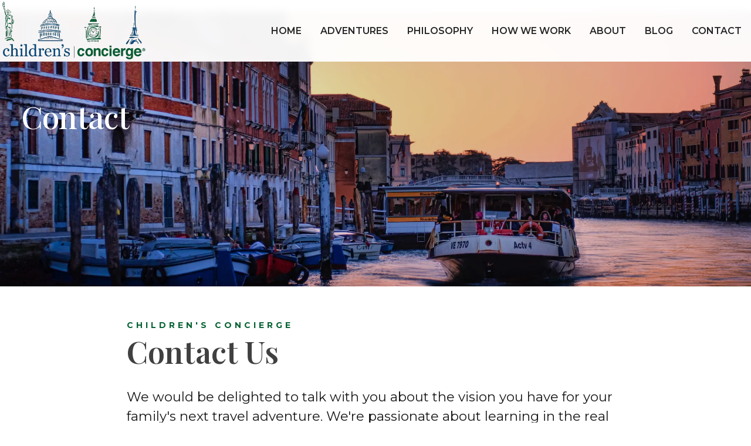

--- FILE ---
content_type: text/html; charset=utf-8
request_url: https://www.childrensconcierge.com/contact
body_size: 121383
content:

    <!DOCTYPE html>
    <html lang="en-US">
      <head>
        <title data-rh="">Contact | Children&#x27;s Concierge | Education Curricula for Families Traveling Internationally or Domestically</title><meta data-rh="" name="description" content="We would be delighted to talk with you about the vision you have for your family&#x27;s next travel adventure. We&#x27;re passionate about learning in the real world."/><meta data-rh="" property="og:url" content="https://www.childrensconcierge.com/contact"/><meta data-rh="" property="og:type" content="article"/><meta data-rh="" property="og:title" content="Contact | Children&#x27;s Concierge | Education Curricula for Families Traveling Internationally or Domestically"/><meta data-rh="" property="og:description" content="We would be delighted to talk with you about the vision you have for your family&#x27;s next travel adventure. We&#x27;re passionate about learning in the real world."/><meta data-rh="" property="og:image" content="https://www.childrensconcierge.com/images/img_SsWzgL2b4j2D2oJGSKrozZ/cc-logo-2011.webp?preset=facebook"/>
        <meta name="viewport" content= "width=device-width, initial-scale=1.0">
        <style type="text/css" >html,body,div,span,applet,object,iframe,h1,h2,h3,h4,h5,h6,p,blockquote,pre,a,abbr,acronym,address,big,cite,code,del,dfn,em,img,ins,kbd,q,s,samp,small,strike,strong,sub,sup,tt,var,b,u,i,center,dl,dt,dd,ol,ul,li,fieldset,form,label,legend,table,caption,tbody,tfoot,thead,tr,th,td,article,aside,canvas,details,embed,figure,figcaption,footer,header,hgroup,menu,nav,output,ruby,section,summary,time,mark,audio,video{margin:0;padding:0;border:0;font-size:100%;font:inherit;vertical-align:baseline}article,aside,details,figcaption,figure,footer,header,hgroup,menu,nav,section{display:block}body{line-height:1}ol,ul{list-style:none}blockquote,q{quotes:none}blockquote:before,blockquote:after,q:before,q:after{content:'';content:none}table{border-collapse:collapse;border-spacing:0}</style>
        <!-- Google tag (gtag.js) -->
<script async src="https://www.googletagmanager.com/gtag/js?id=G-P8DJVP9K19"></script>
<script>
  window.dataLayer = window.dataLayer || [];
  function gtag(){dataLayer.push(arguments);}
  gtag('js', new Date());
  gtag('config', 'G-P8DJVP9K19');
</script>

<script src="https://kit.fontawesome.com/4678887713.js" crossorigin="anonymous"></script>
<script src="https://ajax.googleapis.com/ajax/libs/jquery/1.11.3/jquery.min.js"></script>

<link rel="preconnect" href="https://fonts.googleapis.com">
<link rel="preconnect" href="https://fonts.gstatic.com" crossorigin>
<link href="https://fonts.googleapis.com/css2?family=Montserrat:wght@100;200;300;400;500;600;700&family=Playfair+Display:wght@400;500;600&display=swap" rel="stylesheet">
<style> 
/* VARIABLES - START */
	:root {
		/* --primary-color: #00a57d; */
    --primary-color: #0c497f;
		--secondary-color: #066233;
		--tertiary-color: #ddd;

    --hero-font: 'Playfair Display', serif !important;
		--headings-font: 'Playfair Display', serif !important;
		--content-font: 'Montserrat', sans-serif !important;
    --header-height: 75px;
	}

  @media screen and (min-width: 960px) {
    :root {
      --header-height: 105px;
    }

    .cs-scrolled {
      --header-height: 90px;
    }
  }

/* VARIABLES - END  */
  main {
    min-height: calc(100vh - 271px);
    padding-top: 125px !important;
  }

  .cs-rich-text .ql-container ul {
    list-style: none !important;
  }

  .cs-rich-text ul li:before {
    content: '★';
    font-weight: 600;
    margin-right: 0.75rem;
    margin-left: -2rem;
    color: var(--primary-color);
  }

  .cs-rich-text ul {
    list-style: none;
  }

  .composer > div > .cs-image:first-child {
    margin-top: calc(-2 * var(--header-height));
    position: relative;
  }

  /* .composer > div > .cs-image:first-child::after {
    content: '';
    display: block;
    pointer-events: none;
    background: linear-gradient(to bottom, white, transparent);
    height: 100%;
    width: 100%;
    left: 0;
    top: 0;
    position: absolute;
  } */

  .btn.cta {
    display: inline-block;
    color: var(--primary-color) !important;
    text-decoration: underline;
    text-decoration-color: var(--secondary-color);
    text-decoration-thickness: 2px;
    line-height: 1.15rem;
    font-size: 24px;
    position: relative;
    transition: 300ms;
    outline: 2px solid rgba(0,0,0,0);
    outline-offset: 2px;
    font-family: var(--content-font);
    font-weight: 600 !important;
  }

  .btn.cta:hover {
    color: var(--secondary-color) !important;
  }

  .btn.cta.secondary {
    color: var(--secondary-color) !important;
    border: 2px solid var(--secondary-color);
    background: transparent;
  }

  .btn.cta.secondary:hover {
    color: white !important;
    background:var(--secondary-color);
    outline-color: transparent;
  }

  .cs-base-grid {
    max-width:1200px;
    margin:auto;
  }
  .cs-base-grid .cs-card div a {
    border-top: 3px solid var(--secondary-color);
  }

  .cs-base-grid .cs-card div .ql-editor a {
    border-top: none;
    color: var(--secondary-color) !important;
    text-decoration: underline;
  }

  .cs-card p {
    margin-top: 0.85rem !important;
  }

  .cs-card > div:last-child {
    box-shadow: 0 0 3px rgba(0, 0, 0, 0.1) !important;
    border: 1px solid rgba(0, 0, 0, 0.15);
    border-radius: 3px;
    background: rgba(232, 243, 246, 0.15);
  }

  .cs-card h1,
  .cs-card h2,
  .cs-card h3 {
    line-height: 1.15 !important;
  }

  .cs-card h1 {
    font-size: 1.85rem !important;
  }

  .btn.cta,
  .cs-rich-text .ql-container h3,
  .cs-rich-text .ql-container h4,
  .cs-rich-text .ql-container h5,
  .cs-rich-text .ql-container h6,
  .cs-card .ql-container h2,
  .cs-card .ql-container h3,
  .cs-card .ql-container h4,
  .cs-card .ql-container h5,
  .cs-card .ql-container h6 {
    font-family: var(--headings-font);
    font-weight: 500;
  }
  .site-header,
  .site-footer {
    font-family: var(--content-font);
  }

  .cs-card .ql-container h1,
  .cs-rich-text .ql-container h1,
  .cs-rich-text .ql-container h2 {
    color: rgba(0,0,0,0.75);
    font-family: var(--headings-font);
    font-weight: 600;
  }

  .cs-card .ql-container h3,
  .cs-rich-text .ql-container h3,
  .cs-rich-text .ql-container h3 {
    color: rgba(0,0,0,0.75);
    margin-top:0;
  }

  .cs-rich-text .ql-container h1,
  .cs-rich-text .ql-container h2 {
    font-family: var(--headings-font);
    font-size: 28px !important;
    line-height: 1.2 !important;
  }

  .cs-rich-text .ql-container h6,
  .cs-card .ql-container h6 {
    color:  var(--secondary-color);
    letter-spacing: 5px;
    font-family: var(--content-font);
  }

  .cs-rich-text .ql-container h6 + h1,
  .cs-rich-text .ql-container h6 + h2 {
    margin-top: 0.5rem !important;
  }

  .cs-card .ql-container h6 {
    margin: 0 !important;
  }

  .cs-card .ql-container h1 {
    margin: 0 !important;
  }

  .cs-rich-text .ql-container p,
  .cs-rich-text .ql-container li {
    font-family: var(--content-font);
    font-size: 1.4rem !important;
    color: #1a1919 !important;
  }

  .cs-rich-text .ql-container p {
    margin-top: 1.25rem !important;
  }

  .cs-rich-text .ql-container a,
  .cs-base-grid a {
    color: var(--secondary-color);
    text-decoration:none;
  }

  main i.fa,
  main i.fab {
    font-style: normal !important;
  }

  .cs-card.cs-card--event .ql-container h1 {
    margin-bottom: 0 !important;
    margin-top: 0.25rem !important;
  }

  .cs-card.cs-card--event .ql-container p {
    margin-bottom: 0.25rem !important;
    margin-top: 0 !important;
  }

  .cs-container--prose {
    max-width: 55rem !important;
    margin: 0 auto;
    box-sizing: border-box;
  }

  @media screen and (min-width: 768px) {
    .cs-rich-text .ql-container h1 {
      font-size: 52px !important;
      line-height: 1 !important;
    }
    .cs-rich-text .ql-container h2 {
      font-size: 40px !important;
      letter-spacing: -1px;
      line-height: 1 !important;
    }

    .cs-rich-text .ql-container h3 {
      font-size: 26px !important;
      line-height: 1.15;
    }
  }
</style>
<style>
	.hero {
		align-items: center;
		background-image: url('/images/img_NE5fmjMxfxMnvM8f26qpQk/john-lee-omneobyhjxy-unsplash.jpg?fit=outside&w=2400');
		background-position: center top;
		background-size: cover;
		display: flex;
		flex-direction: column;
		height: 90vh;
		justify-content: center;
		min-height: 450px;
		position: relative;
		z-index: 0;
    margin-top: calc(-1 * var(--header-height));
	}

	.hero.short {
		height: 45vh;
		min-height: 300px;
	}

	.hero::before,
	.hero::after {
		background: #0001;
		content: '';
		height: 100%;
		left: 0;
		pointer-events: none;
		position: absolute;
		top: 0;
		width: 100%;
		z-index: 0;
	}


	.hero__content {
		position: relative;
		z-index: 1;
		text-align: center;
		margin-top: 8rem;
		max-width: 1100px;
		padding: 1.5rem 0.25rem;
		/* background: linear-gradient(to bottom, #00a57d55,  #182a2c99,  #182a2c99, #00a57d55);
		border-left: 5px solid #00a57d;
		border-right: 5px solid #00a57d; */
	}
  
  .hero.short .hero__content {
    margin-top: 5rem;
  }

	.hero__content .btn {
		font-weight: 600 !important;
	}

	.hero__content h1 {
		color: #fff !important;
		/* text-transform: uppercase; */
		font-size: 42px !important;
		letter-spacing: -1px !important;
		line-height: 1 !important;
		margin: 0 ;
		margin-bottom: 1rem;
		font-family: var(--hero-font) !important;
    font-weight: 500 !important;
	}

	.hero__content h2 {
		font-size: 20px !important;
		color: #fff !important;
		font-family: var(--content-font) !important;
    font-weight: 400 !important;
		line-height: 1.35 !important;
		margin: 0 !important;
	}

	.hero__content h1 u {
		text-decoration: none;
	}

	.hero__content img {
		width: 38vh;
	}

	.hero__cta-wrapper {
		margin-top: 2rem;
	}

	@media screen and (min-width: 768px) {
		.hero {
			height: 80vh;
			min-height: 668px;
		}

		.hero.short {
			height: 65vh;
			min-height: 350px;
      align-items: end;
      justify-content: end;
      padding: 0 2rem;
		}

		.hero__content h1 {
			font-size: 50px !important;
		}
		.hero__content h2 {
			font-size: 30px !important;
		}

		.hero__content img {
			min-width: 500px;
		}
	}
	@media screen and (min-width: 1200px) {
		.hero__content h1 {
			font-size: 53px !important;
		}
	}
</style>
<style>
	.pulled-review-wrapper {
    background: #307b95;
    margin: 3rem 0 1rem !important;
    padding: 2rem 1rem 1rem;
    color: white;
	}
	
	.pulled-review {
		position: relative;
		max-width: 800px;
		margin: 2rem auto;
		font-size: 1.5rem !important;
		font-family: 'Merriweather', serif !important;
		padding: 0 1rem;
	}

	.pulled-review::before {
		content: '“';
		position: absolute;
		left: -0.45em;
		top: -0.5em;
		font-size: 200px !important;
		opacity: 0.15;
		font-family: 'Merriweather', serif !important;
    font-weight: 400 !important;
	}

	.pulled-review cite {
		display: block;
		font-size: 1.35rem;
		margin-top: 0.5rem;
		position: relative;
		font-style: normal;
		margin-left: 1.5rem;
	}

	.pulled-review cite::before {
		content: '–';
		position: absolute;
		left: -1.5rem;
	}
</style>


<script>
$(document).ready(function() {
    if (window.parent !== window) {
      function fixLinks() {
        $('header a, footer a').each(function(_, el) {
          var $el = $(el);
          if (!/viewport=/.test($el.attr('href')) && !/^tel/.test(($el.attr('href')))) {
            var url = new URL($el.attr('href'), window.location.origin);
            url.searchParams.append('viewport', 'true');
            $el.attr('href', url.toString());
          }
        });
      }
      fixLinks();
      setInterval(fixLinks, 1000);
    }
});
</script>

<script>
	$(document).ready(function() {
		var threshold = 96;
		window.addEventListener('scroll', function() {
			if (window.scrollY > threshold) {
				document.body.classList.add('cs-scrolled');
			} else {
				document.body.classList.remove('cs-scrolled');
			}
		});
	})
</script>
        <style type="text/css" data-ssr="true">
          .c016 {
  width: 100%;
  margin-left: auto;
  margin-right: auto;
}
.c017 {
  padding: 1rem;
  max-width: 40rem;
}
.c018 {
  padding: 1rem;
  max-width: 65rem;
}
.c019 {
  padding: 1rem;
  max-width: 85rem;
}
.c0110 {
  padding: 0;
  max-width: 100%;
}
.c014 {
  color: rgba(0, 0, 0, 0.87);
}
.c014 .text-align--left {
  text-align: left;
}
.c014 .text-align--right {
  text-align: right;
}
.c014 .text-align--center {
  text-align: center;
}
.c014 .text-align--justify {
  text-align: justify;
}
.c014 h1, .c014 h2, .c014 h3, .c014 h4, .c014 h5, .c014 h6, .c014 .h1, .c014 .h2, .c014 .h3, .c014 .h4, .c014 .h5, .c014 .h6 {
  color: rgba(0, 0, 0, 0.87);
}
.c014 strong, .c014 b {
  font-weight: 700;
}
.c014 em, .c014 i {
  font-style: italic;
}
.c014 a {
  color: rgb(0, 0, 255);
}
.c014 ol, .c014 ul {
  font-family: system-ui;
  font-weight: normal;
}
.c014 hr {
  border: none;
  height: 1px;
  background: rgba(0, 0, 0, 0.38);
}
.c014 ol {
  margin-left: 1.5rem;
  list-style-type: decimal;
  list-style-position: outside;
}
.c014 ol li {
  padding-left: 0.5rem;
}
.c014 ul {
  margin-left: 1.5rem;
  list-style-type: disc;
  list-style-position: outside;
}
.c014 ul li {
  padding-left: 0.5rem;
}
.c014 li ul, .c014 li ol {
  margin-top: 0;
  margin-left: 1rem;
}
.c014 h1, .c014 .h1 {
  font-family: system-ui;
  font-weight: bold;
}
.c014 h2, .c014 .h2 {
  font-family: system-ui;
  font-weight: bold;
}
.c014 h3, .c014 .h3 {
  font-family: system-ui;
  font-weight: bold;
}
.c014 h4, .c014 .h4 {
  font-family: system-ui;
  font-weight: bold;
}
.c014 h5, .c014 .h5 {
  font-family: system-ui;
  font-weight: bold;
}
.c014 h6, .c014 .h6 {
  font-family: system-ui;
  font-weight: bold;
  text-transform: uppercase;
}
.c014 p, .c014 .p {
  font-family: system-ui;
  font-weight: normal;
}
.c014 blockquote, .c014 .blockquote {
  font-style: italic;
  font-family: system-ui;
  font-weight: normal;
}
@media (min-width: 0px) {
  .c014 blockquote, .c014 .blockquote {
    font-size: 1.2rem;
    margin-top: 1.5rem;
    line-height: 1.5;
  }
}
@media (min-width: 600px) {
  .c014 blockquote, .c014 .blockquote {
    font-size: 1.2rem;
    margin-top: 1.5rem;
    line-height: 1.5;
  }
}
@media (min-width: 960px) {
  .c014 blockquote, .c014 .blockquote {
    font-size: 1.2rem;
    margin-top: 1.5rem;
    line-height: 1.5;
  }
}
@media (min-width: 1280px) {
  .c014 blockquote, .c014 .blockquote {
    font-size: 1.2rem;
    margin-top: 1.5rem;
    line-height: 1.5;
  }
}
@media (min-width: 1920px) {
  .c014 blockquote, .c014 .blockquote {
    font-size: 1.2rem;
    margin-top: 1.5rem;
    line-height: 1.5;
  }
}
@media (min-width: 0px) {
  .c014 p, .c014 .p {
    font-size: 1rem;
    margin-top: 1.5rem;
    line-height: 1.5;
  }
}
@media (min-width: 600px) {
  .c014 p, .c014 .p {
    font-size: 1rem;
    margin-top: 1.5rem;
    line-height: 1.5;
  }
}
@media (min-width: 960px) {
  .c014 p, .c014 .p {
    font-size: 1rem;
    margin-top: 1.5rem;
    line-height: 1.5;
  }
}
@media (min-width: 1280px) {
  .c014 p, .c014 .p {
    font-size: 1rem;
    margin-top: 1.5rem;
    line-height: 1.5;
  }
}
@media (min-width: 1920px) {
  .c014 p, .c014 .p {
    font-size: 1rem;
    margin-top: 1.5rem;
    line-height: 1.5;
  }
}
@media (min-width: 0px) {
  .c014 h6, .c014 .h6 {
    font-size: 0.875rem;
    margin-top: 1.875rem;
    line-height: 1.5;
  }
}
@media (min-width: 600px) {
  .c014 h6, .c014 .h6 {
    font-size: 0.875rem;
    margin-top: 1.875rem;
    line-height: 1.5;
  }
}
@media (min-width: 960px) {
  .c014 h6, .c014 .h6 {
    font-size: 0.875rem;
    margin-top: 1.875rem;
    line-height: 1.5;
  }
}
@media (min-width: 1280px) {
  .c014 h6, .c014 .h6 {
    font-size: 0.875rem;
    margin-top: 1.875rem;
    line-height: 1.5;
  }
}
@media (min-width: 1920px) {
  .c014 h6, .c014 .h6 {
    font-size: 0.875rem;
    margin-top: 1.875rem;
    line-height: 1.5;
  }
}
@media (min-width: 0px) {
  .c014 h5, .c014 .h5 {
    font-size: 1rem;
    margin-top: 1.875rem;
    line-height: 1.5;
  }
}
@media (min-width: 600px) {
  .c014 h5, .c014 .h5 {
    font-size: 1rem;
    margin-top: 1.875rem;
    line-height: 1.5;
  }
}
@media (min-width: 960px) {
  .c014 h5, .c014 .h5 {
    font-size: 1rem;
    margin-top: 1.875rem;
    line-height: 1.5;
  }
}
@media (min-width: 1280px) {
  .c014 h5, .c014 .h5 {
    font-size: 1rem;
    margin-top: 1.875rem;
    line-height: 1.5;
  }
}
@media (min-width: 1920px) {
  .c014 h5, .c014 .h5 {
    font-size: 1rem;
    margin-top: 1.875rem;
    line-height: 1.5;
  }
}
@media (min-width: 0px) {
  .c014 h4, .c014 .h4 {
    font-size: 1.25rem;
    margin-top: 2.25rem;
    line-height: 1.5;
  }
}
@media (min-width: 600px) {
  .c014 h4, .c014 .h4 {
    font-size: 1.25rem;
    margin-top: 2.25rem;
    line-height: 1.5;
  }
}
@media (min-width: 960px) {
  .c014 h4, .c014 .h4 {
    font-size: 1.25rem;
    margin-top: 2.25rem;
    line-height: 1.5;
  }
}
@media (min-width: 1280px) {
  .c014 h4, .c014 .h4 {
    font-size: 1.25rem;
    margin-top: 2.25rem;
    line-height: 1.5;
  }
}
@media (min-width: 1920px) {
  .c014 h4, .c014 .h4 {
    font-size: 1.25rem;
    margin-top: 2.25rem;
    line-height: 1.5;
  }
}
@media (min-width: 0px) {
  .c014 h3, .c014 .h3 {
    font-size: 1.5rem;
    margin-top: 2.25rem;
    line-height: 1.5;
  }
}
@media (min-width: 600px) {
  .c014 h3, .c014 .h3 {
    font-size: 1.5rem;
    margin-top: 2.25rem;
    line-height: 1.5;
  }
}
@media (min-width: 960px) {
  .c014 h3, .c014 .h3 {
    font-size: 1.5rem;
    margin-top: 2.25rem;
    line-height: 1.5;
  }
}
@media (min-width: 1280px) {
  .c014 h3, .c014 .h3 {
    font-size: 1.5rem;
    margin-top: 2.25rem;
    line-height: 1.5;
  }
}
@media (min-width: 1920px) {
  .c014 h3, .c014 .h3 {
    font-size: 1.5rem;
    margin-top: 2.25rem;
    line-height: 1.5;
  }
}
@media (min-width: 0px) {
  .c014 h2, .c014 .h2 {
    font-size: 1.75rem;
    margin-top: 2.625rem;
    line-height: 1.5;
  }
}
@media (min-width: 600px) {
  .c014 h2, .c014 .h2 {
    font-size: 1.75rem;
    margin-top: 2.625rem;
    line-height: 1.5;
  }
}
@media (min-width: 960px) {
  .c014 h2, .c014 .h2 {
    font-size: 1.75rem;
    margin-top: 2.625rem;
    line-height: 1.5;
  }
}
@media (min-width: 1280px) {
  .c014 h2, .c014 .h2 {
    font-size: 1.75rem;
    margin-top: 2.625rem;
    line-height: 1.5;
  }
}
@media (min-width: 1920px) {
  .c014 h2, .c014 .h2 {
    font-size: 1.75rem;
    margin-top: 2.625rem;
    line-height: 1.5;
  }
}
@media (min-width: 0px) {
  .c014 h1, .c014 .h1 {
    font-size: 2rem;
    margin-top: 3rem;
    line-height: 1.5;
  }
}
@media (min-width: 600px) {
  .c014 h1, .c014 .h1 {
    font-size: 2rem;
    margin-top: 3rem;
    line-height: 1.5;
  }
}
@media (min-width: 960px) {
  .c014 h1, .c014 .h1 {
    font-size: 2rem;
    margin-top: 3rem;
    line-height: 1.5;
  }
}
@media (min-width: 1280px) {
  .c014 h1, .c014 .h1 {
    font-size: 2rem;
    margin-top: 3rem;
    line-height: 1.5;
  }
}
@media (min-width: 1920px) {
  .c014 h1, .c014 .h1 {
    font-size: 2rem;
    margin-top: 3rem;
    line-height: 1.5;
  }
}
@media (min-width: 0px) {
  .c014 hr {
    font-size: 1rem;
    margin-top: 1.5rem;
    line-height: 1.5;
  }
}
@media (min-width: 600px) {
  .c014 hr {
    font-size: 1rem;
    margin-top: 1.5rem;
    line-height: 1.5;
  }
}
@media (min-width: 960px) {
  .c014 hr {
    font-size: 1rem;
    margin-top: 1.5rem;
    line-height: 1.5;
  }
}
@media (min-width: 1280px) {
  .c014 hr {
    font-size: 1rem;
    margin-top: 1.5rem;
    line-height: 1.5;
  }
}
@media (min-width: 1920px) {
  .c014 hr {
    font-size: 1rem;
    margin-top: 1.5rem;
    line-height: 1.5;
  }
}
@media (min-width: 0px) {
  .c014 ol, .c014 ul {
    font-size: 1rem;
    margin-top: 1.125rem;
    line-height: 1.5;
  }
}
@media (min-width: 600px) {
  .c014 ol, .c014 ul {
    font-size: 1rem;
    margin-top: 1.125rem;
    line-height: 1.5;
  }
}
@media (min-width: 960px) {
  .c014 ol, .c014 ul {
    font-size: 1rem;
    margin-top: 1.125rem;
    line-height: 1.5;
  }
}
@media (min-width: 1280px) {
  .c014 ol, .c014 ul {
    font-size: 1rem;
    margin-top: 1.125rem;
    line-height: 1.5;
  }
}
@media (min-width: 1920px) {
  .c014 ol, .c014 ul {
    font-size: 1rem;
    margin-top: 1.125rem;
    line-height: 1.5;
  }
}
.c0111 {
  margin: 0;
  position: relative;
  box-sizing: border-box;
}
.c0111 .ql-clipboard {
  top: 50%;
  left: -100000px;
  height: 1px;
  position: absolute;
  overflow-y: hidden;
}
.c0111 .ql-clipboard p {
  margin: 0;
  padding: 0;
}
.c0111 .ql-editor {
  outline: none;
}
.c0112 {
  top: 0;
  left: 0;
  width: 100vw;
  height: 0;
  z-index: 1000;
  position: fixed;
  transform: translate3d(0, 0, 0);
  background: rgba(0, 0, 0, 0);
  transition: background 300ms, height 0ms 300ms;
  -webkit-tap-highlight-color: rgba(0, 0, 0, 0);
}
.c0112.c0113 {
  height: 100vh;
  background: rgba(0, 0, 0, 0.3);
  transition: background 300ms;
}
.c011 {
  display: flex;
  position: relative;
  box-sizing: border-box;
  transition: padding-top 200ms;
  padding-top: 60px;
  flex-direction: column;
}
.c012 {
  padding-top: 50px;
}
.c013 {
  padding-top: 0;
}
.c015 {
  position: relative;
  box-sizing: border-box;
}
        </style>
        <style data-styled="true" data-styled-version="5.0.1">html{line-height:1.15;-webkit-text-size-adjust:100%;}
body{margin:0;}
main{display:block;}
h1{font-size:2em;margin:0.67em 0;}
hr{box-sizing:content-box;height:0;overflow:visible;}
pre{font-family:monospace,monospace;font-size:1em;}
a{background-color:transparent;}
abbr[title]{border-bottom:none;-webkit-text-decoration:underline;text-decoration:underline;-webkit-text-decoration:underline dotted;text-decoration:underline dotted;}
b,strong{font-weight:bolder;}
code,kbd,samp{font-family:monospace,monospace;font-size:1em;}
small{font-size:80%;}
sub,sup{font-size:75%;line-height:0;position:relative;vertical-align:baseline;}
sub{bottom:-0.25em;}
sup{top:-0.5em;}
img{border-style:none;}
button,input,optgroup,select,textarea{font-family:inherit;font-size:100%;line-height:1.15;margin:0;}
button,input{overflow:visible;}
button,select{text-transform:none;}
button,[type="button"],[type="reset"],[type="submit"]{-webkit-appearance:button;}
button::-moz-focus-inner,[type="button"]::-moz-focus-inner,[type="reset"]::-moz-focus-inner,[type="submit"]::-moz-focus-inner{border-style:none;padding:0;}
button:-moz-focusring,[type="button"]:-moz-focusring,[type="reset"]:-moz-focusring,[type="submit"]:-moz-focusring{outline:1px dotted ButtonText;}
fieldset{padding:0.35em 0.75em 0.625em;}
legend{box-sizing:border-box;color:inherit;display:table;max-width:100%;padding:0;white-space:normal;}
progress{vertical-align:baseline;}
textarea{overflow:auto;}
[type="checkbox"],[type="radio"]{box-sizing:border-box;padding:0;}
[type="number"]::-webkit-inner-spin-button,[type="number"]::-webkit-outer-spin-button{height:auto;}
[type="search"]{-webkit-appearance:textfield;outline-offset:-2px;}
[type="search"]::-webkit-search-decoration{-webkit-appearance:none;}
::-webkit-file-upload-button{-webkit-appearance:button;font:inherit;}
details{display:block;}
summary{display:list-item;}
template{display:none;}
[hidden]{display:none;}
data-styled.g152[id="sc-global-iFPQQu1"]{content:"sc-global-iFPQQu1,"}
body{--mint-breakpoints-lg:1280;--mint-breakpoints-md:960;--mint-breakpoints-sm:600;--mint-breakpoints-xl:1920;--mint-breakpoints-xs:0;--mint-comp-divider-size:1px;--mint-modular-scale:1.61803398875;--mint-palette-action-active:rgba(0,0,0,0.54);--mint-palette-action-disabled-background:rgba(0,0,0,0.12);--mint-palette-action-disabled:rgba(0,0,0,0.26);--mint-palette-action-hover-opacity:0.08;--mint-palette-action-hover:rgba(0,0,0,0.08);--mint-palette-action-selected:rgba(0,0,0,0.14);--mint-palette-background-default:#fafafa;--mint-palette-background-surface:#fff;--mint-palette-divider:rgba(0,0,0,0.12);--mint-palette-error-contrast-text:#fff;--mint-palette-error-dark:#d32f2f;--mint-palette-error-light:#e57373;--mint-palette-error-main:#f44336;--mint-palette-neutral-100:#f5f5f5;--mint-palette-neutral-200:#eeeeee;--mint-palette-neutral-300:#e0e0e0;--mint-palette-neutral-400:#bdbdbd;--mint-palette-neutral-500:#9e9e9e;--mint-palette-neutral-50:#fafafa;--mint-palette-neutral-600:#757575;--mint-palette-neutral-700:#616161;--mint-palette-neutral-800:#424242;--mint-palette-neutral-900:#212121;--mint-palette-neutral-a-100:#d5d5d5;--mint-palette-neutral-a-200:#aaaaaa;--mint-palette-neutral-a-400:#303030;--mint-palette-neutral-a-700:#616161;--mint-palette-primary-contrast-text:#fff;--mint-palette-primary-dark:#1976d2;--mint-palette-primary-light:#64b5f6;--mint-palette-primary-main:#2196f3;--mint-palette-secondary-contrast-text:#fff;--mint-palette-secondary-dark:#303f9f;--mint-palette-secondary-light:#7986cb;--mint-palette-secondary-main:#3f51b5;--mint-palette-text-disabled:rgba(0,0,0,0.38);--mint-palette-text-hint:rgba(0,0,0,0.38);--mint-palette-text-primary:rgba(0,0,0,0.87);--mint-palette-text-secondary:rgba(0,0,0,0.54);--mint-palette-tonal-offset:0.2;--mint-palette-warning-contrast-text:#fff;--mint-palette-warning-dark:#e64a19;--mint-palette-warning-light:#ff8a65;--mint-palette-warning-main:#ff5722;--mint-shadows-0:none;--mint-shadows-10:0px 6px 6px -3px rgba(0,0,0,0.2),0px 10px 14px 1px rgba(0,0,0,0.14),0px 4px 18px 3px rgba(0,0,0,0.12);--mint-shadows-11:0px 6px 7px -4px rgba(0,0,0,0.2),0px 11px 15px 1px rgba(0,0,0,0.14),0px 4px 20px 3px rgba(0,0,0,0.12);--mint-shadows-12:0px 7px 8px -4px rgba(0,0,0,0.2),0px 12px 17px 2px rgba(0,0,0,0.14),0px 5px 22px 4px rgba(0,0,0,0.12);--mint-shadows-13:0px 7px 8px -4px rgba(0,0,0,0.2),0px 13px 19px 2px rgba(0,0,0,0.14),0px 5px 24px 4px rgba(0,0,0,0.12);--mint-shadows-14:0px 7px 9px -4px rgba(0,0,0,0.2),0px 14px 21px 2px rgba(0,0,0,0.14),0px 5px 26px 4px rgba(0,0,0,0.12);--mint-shadows-15:0px 8px 9px -5px rgba(0,0,0,0.2),0px 15px 22px 2px rgba(0,0,0,0.14),0px 6px 28px 5px rgba(0,0,0,0.12);--mint-shadows-16:0px 8px 10px -5px rgba(0,0,0,0.2),0px 16px 24px 2px rgba(0,0,0,0.14),0px 6px 30px 5px rgba(0,0,0,0.12);--mint-shadows-17:0px 8px 11px -5px rgba(0,0,0,0.2),0px 17px 26px 2px rgba(0,0,0,0.14),0px 6px 32px 5px rgba(0,0,0,0.12);--mint-shadows-18:0px 9px 11px -5px rgba(0,0,0,0.2),0px 18px 28px 2px rgba(0,0,0,0.14),0px 7px 34px 6px rgba(0,0,0,0.12);--mint-shadows-19:0px 9px 12px -6px rgba(0,0,0,0.2),0px 19px 29px 2px rgba(0,0,0,0.14),0px 7px 36px 6px rgba(0,0,0,0.12);--mint-shadows-1:0px 1px 3px 0px rgba(0,0,0,0.2),0px 1px 1px 0px rgba(0,0,0,0.14),0px 2px 1px -1px rgba(0,0,0,0.12);--mint-shadows-20:0px 10px 13px -6px rgba(0,0,0,0.2),0px 20px 31px 3px rgba(0,0,0,0.14),0px 8px 38px 7px rgba(0,0,0,0.12);--mint-shadows-21:0px 10px 13px -6px rgba(0,0,0,0.2),0px 21px 33px 3px rgba(0,0,0,0.14),0px 8px 40px 7px rgba(0,0,0,0.12);--mint-shadows-22:0px 10px 14px -6px rgba(0,0,0,0.2),0px 22px 35px 3px rgba(0,0,0,0.14),0px 8px 42px 7px rgba(0,0,0,0.12);--mint-shadows-23:0px 11px 14px -7px rgba(0,0,0,0.2),0px 23px 36px 3px rgba(0,0,0,0.14),0px 9px 44px 8px rgba(0,0,0,0.12);--mint-shadows-24:0px 11px 15px -7px rgba(0,0,0,0.2),0px 24px 38px 3px rgba(0,0,0,0.14),0px 9px 46px 8px rgba(0,0,0,0.12);--mint-shadows-2:0px 1px 5px 0px rgba(0,0,0,0.2),0px 2px 2px 0px rgba(0,0,0,0.14),0px 3px 1px -2px rgba(0,0,0,0.12);--mint-shadows-3:0px 1px 8px 0px rgba(0,0,0,0.2),0px 3px 4px 0px rgba(0,0,0,0.14),0px 3px 3px -2px rgba(0,0,0,0.12);--mint-shadows-4:0px 2px 4px -1px rgba(0,0,0,0.2),0px 4px 5px 0px rgba(0,0,0,0.14),0px 1px 10px 0px rgba(0,0,0,0.12);--mint-shadows-5:0px 3px 5px -1px rgba(0,0,0,0.2),0px 5px 8px 0px rgba(0,0,0,0.14),0px 1px 14px 0px rgba(0,0,0,0.12);--mint-shadows-6:0px 3px 5px -1px rgba(0,0,0,0.2),0px 6px 10px 0px rgba(0,0,0,0.14),0px 1px 18px 0px rgba(0,0,0,0.12);--mint-shadows-7:0px 4px 5px -2px rgba(0,0,0,0.2),0px 7px 10px 1px rgba(0,0,0,0.14),0px 2px 16px 1px rgba(0,0,0,0.12);--mint-shadows-8:0px 5px 5px -3px rgba(0,0,0,0.2),0px 8px 10px 1px rgba(0,0,0,0.14),0px 3px 14px 2px rgba(0,0,0,0.12);--mint-shadows-9:0px 5px 6px -3px rgba(0,0,0,0.2),0px 9px 12px 1px rgba(0,0,0,0.14),0px 3px 16px 2px rgba(0,0,0,0.12);--mint-spacing:4;--mint-typography-baseline:1;--mint-typography-body-font-family:'Open Sans',sans-serif;--mint-typography-body-font-size-lg:1.15rem;--mint-typography-body-font-size-md:1rem;--mint-typography-body-font-size-sm:1rem;--mint-typography-body-font-size-xl:1.35rem;--mint-typography-body-font-size-xs:1rem;--mint-typography-body-font-stretch:none;--mint-typography-body-font-style:normal;--mint-typography-body-font-variant:normal;--mint-typography-body-font-weight:400;--mint-typography-body-letter-spacing:normal;--mint-typography-body-line-height:1.35;--mint-typography-body-rvr-lg:1;--mint-typography-body-rvr-md:0.75;--mint-typography-body-rvr-sm:0.75;--mint-typography-body-rvr-xl:1.25;--mint-typography-body-rvr-xs:0.75;--mint-typography-body-text-transform:none;--mint-typography-body-vr:0.75;--mint-typography-button-font-family:'Rubik',sans-serif;--mint-typography-button-font-size-lg:0.850rem;--mint-typography-button-font-size-md:0.825rem;--mint-typography-button-font-size-sm:0.8rem;--mint-typography-button-font-size-xl:0.900rem;--mint-typography-button-font-size-xs:0.8rem;--mint-typography-button-font-stretch:none;--mint-typography-button-font-style:normal;--mint-typography-button-font-variant:normal;--mint-typography-button-font-weight:400;--mint-typography-button-letter-spacing:normal;--mint-typography-button-line-height:1.75;--mint-typography-button-rvr-lg:0.75;--mint-typography-button-rvr-md:0.5;--mint-typography-button-rvr-sm:0.5;--mint-typography-button-rvr-xl:1;--mint-typography-button-rvr-xs:0.5;--mint-typography-button-text-transform:none;--mint-typography-button-vr:0.75;--mint-typography-caption-font-family:'Rubik',sans-serif;--mint-typography-caption-font-size-lg:1rem;--mint-typography-caption-font-size-md:1rem;--mint-typography-caption-font-size-sm:1rem;--mint-typography-caption-font-size-xl:1rem;--mint-typography-caption-font-size-xs:1rem;--mint-typography-caption-font-stretch:none;--mint-typography-caption-font-style:normal;--mint-typography-caption-font-variant:normal;--mint-typography-caption-font-weight:400;--mint-typography-caption-letter-spacing:normal;--mint-typography-caption-line-height:1.35;--mint-typography-caption-rvr-lg:0.75;--mint-typography-caption-rvr-md:0.75;--mint-typography-caption-rvr-sm:0.75;--mint-typography-caption-rvr-xl:0.75;--mint-typography-caption-rvr-xs:0.75;--mint-typography-caption-text-transform:none;--mint-typography-caption-vr:0.75;--mint-typography-control-font-family:'Rubik',sans-serif;--mint-typography-control-font-size-lg:0.950rem;--mint-typography-control-font-size-md:0.925rem;--mint-typography-control-font-size-sm:0.900rem;--mint-typography-control-font-size-xl:0.975rem;--mint-typography-control-font-size-xs:0.900rem;--mint-typography-control-font-stretch:none;--mint-typography-control-font-style:normal;--mint-typography-control-font-variant:normal;--mint-typography-control-font-weight:400;--mint-typography-control-letter-spacing:normal;--mint-typography-control-line-height:1.75;--mint-typography-control-rvr-lg:0.75;--mint-typography-control-rvr-md:0.5;--mint-typography-control-rvr-sm:0.5;--mint-typography-control-rvr-xl:1;--mint-typography-control-rvr-xs:0.5;--mint-typography-control-text-transform:none;--mint-typography-control-vr:0.75;--mint-typography-dense-font-family:'Rubik',sans-serif;--mint-typography-dense-font-size-lg:0.9rem;--mint-typography-dense-font-size-md:0.8rem;--mint-typography-dense-font-size-sm:0.8rem;--mint-typography-dense-font-size-xl:1rem;--mint-typography-dense-font-size-xs:0.8rem;--mint-typography-dense-font-stretch:none;--mint-typography-dense-font-style:normal;--mint-typography-dense-font-variant:normal;--mint-typography-dense-font-weight:400;--mint-typography-dense-letter-spacing:normal;--mint-typography-dense-line-height:1.6;--mint-typography-dense-rvr-lg:0.75;--mint-typography-dense-rvr-md:0.75;--mint-typography-dense-rvr-sm:0.75;--mint-typography-dense-rvr-xl:0.75;--mint-typography-dense-rvr-xs:0.75;--mint-typography-dense-text-transform:none;--mint-typography-dense-vr:0.75;--mint-typography-h1-font-family:'Rubik',sans-serif;--mint-typography-h1-font-size-lg:2rem;--mint-typography-h1-font-size-md:2rem;--mint-typography-h1-font-size-sm:2rem;--mint-typography-h1-font-size-xl:2rem;--mint-typography-h1-font-size-xs:2rem;--mint-typography-h1-font-stretch:none;--mint-typography-h1-font-style:normal;--mint-typography-h1-font-variant:normal;--mint-typography-h1-font-weight:700;--mint-typography-h1-letter-spacing:-0.04em;--mint-typography-h1-line-height:1.05;--mint-typography-h1-rvr-lg:1.5;--mint-typography-h1-rvr-md:1.5;--mint-typography-h1-rvr-sm:1.5;--mint-typography-h1-rvr-xl:1.5;--mint-typography-h1-rvr-xs:1.5;--mint-typography-h1-text-transform:none;--mint-typography-h1-vr:0.75;--mint-typography-h2-font-family:'Rubik',sans-serif;--mint-typography-h2-font-size-lg:1.4rem;--mint-typography-h2-font-size-md:1.4rem;--mint-typography-h2-font-size-sm:1.4rem;--mint-typography-h2-font-size-xl:1.4rem;--mint-typography-h2-font-size-xs:1.4rem;--mint-typography-h2-font-stretch:none;--mint-typography-h2-font-style:normal;--mint-typography-h2-font-variant:normal;--mint-typography-h2-font-weight:500;--mint-typography-h2-letter-spacing:-0.02em;--mint-typography-h2-line-height:1;--mint-typography-h2-rvr-lg:1.5;--mint-typography-h2-rvr-md:1.5;--mint-typography-h2-rvr-sm:1.5;--mint-typography-h2-rvr-xl:1.5;--mint-typography-h2-rvr-xs:1.5;--mint-typography-h2-text-transform:none;--mint-typography-h2-vr:0.75;--mint-typography-h3-font-family:'Rubik',sans-serif;--mint-typography-h3-font-size-lg:2.5rem;--mint-typography-h3-font-size-md:2rem;--mint-typography-h3-font-size-sm:2rem;--mint-typography-h3-font-size-xl:3rem;--mint-typography-h3-font-size-xs:2rem;--mint-typography-h3-font-stretch:none;--mint-typography-h3-font-style:normal;--mint-typography-h3-font-variant:normal;--mint-typography-h3-font-weight:700;--mint-typography-h3-letter-spacing:-0.02em;--mint-typography-h3-line-height:1;--mint-typography-h3-rvr-lg:2.5;--mint-typography-h3-rvr-md:2;--mint-typography-h3-rvr-sm:1.5;--mint-typography-h3-rvr-xl:3;--mint-typography-h3-rvr-xs:1.5;--mint-typography-h3-text-transform:none;--mint-typography-h3-vr:0.75;--mint-typography-h4-font-family:'Rubik',sans-serif;--mint-typography-h4-font-size-lg:2rem;--mint-typography-h4-font-size-md:1.5rem;--mint-typography-h4-font-size-sm:1.5rem;--mint-typography-h4-font-size-xl:2.5rem;--mint-typography-h4-font-size-xs:1.5rem;--mint-typography-h4-font-stretch:none;--mint-typography-h4-font-style:normal;--mint-typography-h4-font-variant:normal;--mint-typography-h4-font-weight:700;--mint-typography-h4-letter-spacing:-0.01em;--mint-typography-h4-line-height:1;--mint-typography-h4-rvr-lg:2.5;--mint-typography-h4-rvr-md:2;--mint-typography-h4-rvr-sm:1.5;--mint-typography-h4-rvr-xl:3;--mint-typography-h4-rvr-xs:1.5;--mint-typography-h4-text-transform:none;--mint-typography-h4-vr:0.75;--mint-typography-h5-font-family:'Rubik',sans-serif;--mint-typography-h5-font-size-lg:1.5rem;--mint-typography-h5-font-size-md:1.25rem;--mint-typography-h5-font-size-sm:1.25rem;--mint-typography-h5-font-size-xl:2rem;--mint-typography-h5-font-size-xs:1.25rem;--mint-typography-h5-font-stretch:none;--mint-typography-h5-font-style:normal;--mint-typography-h5-font-variant:normal;--mint-typography-h5-font-weight:700;--mint-typography-h5-letter-spacing:0.04em;--mint-typography-h5-line-height:1;--mint-typography-h5-rvr-lg:2.5;--mint-typography-h5-rvr-md:2;--mint-typography-h5-rvr-sm:1.5;--mint-typography-h5-rvr-xl:3;--mint-typography-h5-rvr-xs:1.5;--mint-typography-h5-text-transform:uppercase;--mint-typography-h5-vr:0.75;--mint-typography-h6-font-family:'Rubik',sans-serif;--mint-typography-h6-font-size-lg:1rem;--mint-typography-h6-font-size-md:1rem;--mint-typography-h6-font-size-sm:1rem;--mint-typography-h6-font-size-xl:1.5rem;--mint-typography-h6-font-size-xs:1rem;--mint-typography-h6-font-stretch:none;--mint-typography-h6-font-style:normal;--mint-typography-h6-font-variant:normal;--mint-typography-h6-font-weight:700;--mint-typography-h6-letter-spacing:0.05em;--mint-typography-h6-line-height:1;--mint-typography-h6-rvr-lg:2.5;--mint-typography-h6-rvr-md:2;--mint-typography-h6-rvr-sm:1.5;--mint-typography-h6-rvr-xl:3;--mint-typography-h6-rvr-xs:1.5;--mint-typography-h6-text-transform:uppercase;--mint-typography-h6-vr:0.75;--mint-typography-helper-font-family:'Rubik',sans-serif;--mint-typography-helper-font-size-lg:0.725rem;--mint-typography-helper-font-size-md:0.700rem;--mint-typography-helper-font-size-sm:0.675rem;--mint-typography-helper-font-size-xl:0.750rem;--mint-typography-helper-font-size-xs:0.675rem;--mint-typography-helper-font-stretch:none;--mint-typography-helper-font-style:normal;--mint-typography-helper-font-variant:normal;--mint-typography-helper-font-weight:500;--mint-typography-helper-letter-spacing:normal;--mint-typography-helper-line-height:1.5;--mint-typography-helper-rvr-lg:0.75;--mint-typography-helper-rvr-md:0.75;--mint-typography-helper-rvr-sm:0.75;--mint-typography-helper-rvr-xl:0.75;--mint-typography-helper-rvr-xs:0.75;--mint-typography-helper-text-transform:none;--mint-typography-helper-vr:0.75;--mint-typography-overline-font-family:'Rubik',sans-serif;--mint-typography-overline-font-size-lg:1rem;--mint-typography-overline-font-size-md:0.75rem;--mint-typography-overline-font-size-sm:0.75rem;--mint-typography-overline-font-size-xl:1rem;--mint-typography-overline-font-size-xs:0.75rem;--mint-typography-overline-font-stretch:none;--mint-typography-overline-font-style:normal;--mint-typography-overline-font-variant:normal;--mint-typography-overline-font-weight:400;--mint-typography-overline-letter-spacing:0.05em;--mint-typography-overline-line-height:1.35;--mint-typography-overline-rvr-lg:1;--mint-typography-overline-rvr-md:1;--mint-typography-overline-rvr-sm:1;--mint-typography-overline-rvr-xl:1;--mint-typography-overline-rvr-xs:1;--mint-typography-overline-text-transform:uppercase;--mint-typography-overline-vr:0.75;--mint-typography-subtitle-font-family:'Rubik',sans-serif;--mint-typography-subtitle-font-size-lg:1.35rem;--mint-typography-subtitle-font-size-md:1rem;--mint-typography-subtitle-font-size-sm:1rem;--mint-typography-subtitle-font-size-xl:1.5rem;--mint-typography-subtitle-font-size-xs:1rem;--mint-typography-subtitle-font-stretch:none;--mint-typography-subtitle-font-style:normal;--mint-typography-subtitle-font-variant:normal;--mint-typography-subtitle-font-weight:600;--mint-typography-subtitle-letter-spacing:0.03em;--mint-typography-subtitle-line-height:1.35;--mint-typography-subtitle-rvr-lg:1;--mint-typography-subtitle-rvr-md:1;--mint-typography-subtitle-rvr-sm:1;--mint-typography-subtitle-rvr-xl:1;--mint-typography-subtitle-rvr-xs:1;--mint-typography-subtitle-text-transform:uppercase;--mint-typography-subtitle-vr:0.75;}
data-styled.g153[id="sc-global-fCDinb1"]{content:"sc-global-fCDinb1,"}
html{line-height:1.15;-webkit-text-size-adjust:100%;}
body{margin:0;}
main{display:block;}
h1{font-size:2em;margin:0.67em 0;}
hr{box-sizing:content-box;height:0;overflow:visible;}
pre{font-family:monospace,monospace;font-size:1em;}
a{background-color:transparent;}
abbr[title]{border-bottom:none;-webkit-text-decoration:underline;text-decoration:underline;-webkit-text-decoration:underline dotted;text-decoration:underline dotted;}
b,strong{font-weight:bolder;}
code,kbd,samp{font-family:monospace,monospace;font-size:1em;}
small{font-size:80%;}
sub,sup{font-size:75%;line-height:0;position:relative;vertical-align:baseline;}
sub{bottom:-0.25em;}
sup{top:-0.5em;}
img{border-style:none;}
button,input,optgroup,select,textarea{font-family:inherit;font-size:100%;line-height:1.15;margin:0;}
button,input{overflow:visible;}
button,select{text-transform:none;}
button,[type="button"],[type="reset"],[type="submit"]{-webkit-appearance:button;}
button::-moz-focus-inner,[type="button"]::-moz-focus-inner,[type="reset"]::-moz-focus-inner,[type="submit"]::-moz-focus-inner{border-style:none;padding:0;}
button:-moz-focusring,[type="button"]:-moz-focusring,[type="reset"]:-moz-focusring,[type="submit"]:-moz-focusring{outline:1px dotted ButtonText;}
fieldset{padding:0.35em 0.75em 0.625em;}
legend{box-sizing:border-box;color:inherit;display:table;max-width:100%;padding:0;white-space:normal;}
progress{vertical-align:baseline;}
textarea{overflow:auto;}
[type="checkbox"],[type="radio"]{box-sizing:border-box;padding:0;}
[type="number"]::-webkit-inner-spin-button,[type="number"]::-webkit-outer-spin-button{height:auto;}
[type="search"]{-webkit-appearance:textfield;outline-offset:-2px;}
[type="search"]::-webkit-search-decoration{-webkit-appearance:none;}
::-webkit-file-upload-button{-webkit-appearance:button;font:inherit;}
details{display:block;}
summary{display:list-item;}
template{display:none;}
[hidden]{display:none;}
data-styled.g154[id="sc-global-iFPQQu2"]{content:"sc-global-iFPQQu2,"}
body{--mint-breakpoints-lg:1280;--mint-breakpoints-md:960;--mint-breakpoints-sm:600;--mint-breakpoints-xl:1920;--mint-breakpoints-xs:0;--mint-comp-divider-size:1px;--mint-modular-scale:1.61803398875;--mint-palette-action-active:rgba(0,0,0,0.54);--mint-palette-action-disabled-background:rgba(0,0,0,0.12);--mint-palette-action-disabled:rgba(0,0,0,0.26);--mint-palette-action-hover-opacity:0.08;--mint-palette-action-hover:rgba(0,0,0,0.08);--mint-palette-action-selected:rgba(0,0,0,0.14);--mint-palette-background-default:#fafafa;--mint-palette-background-surface:#fff;--mint-palette-divider:rgba(0,0,0,0.12);--mint-palette-error-contrast-text:#fff;--mint-palette-error-dark:#d32f2f;--mint-palette-error-light:#e57373;--mint-palette-error-main:#f44336;--mint-palette-neutral-100:#f5f5f5;--mint-palette-neutral-200:#eeeeee;--mint-palette-neutral-300:#e0e0e0;--mint-palette-neutral-400:#bdbdbd;--mint-palette-neutral-500:#9e9e9e;--mint-palette-neutral-50:#fafafa;--mint-palette-neutral-600:#757575;--mint-palette-neutral-700:#616161;--mint-palette-neutral-800:#424242;--mint-palette-neutral-900:#212121;--mint-palette-neutral-a-100:#d5d5d5;--mint-palette-neutral-a-200:#aaaaaa;--mint-palette-neutral-a-400:#303030;--mint-palette-neutral-a-700:#616161;--mint-palette-primary-contrast-text:#fff;--mint-palette-primary-dark:#1976d2;--mint-palette-primary-light:#64b5f6;--mint-palette-primary-main:#2196f3;--mint-palette-secondary-contrast-text:#fff;--mint-palette-secondary-dark:#303f9f;--mint-palette-secondary-light:#7986cb;--mint-palette-secondary-main:#3f51b5;--mint-palette-text-disabled:rgba(0,0,0,0.38);--mint-palette-text-hint:rgba(0,0,0,0.38);--mint-palette-text-primary:rgba(0,0,0,0.87);--mint-palette-text-secondary:rgba(0,0,0,0.54);--mint-palette-tonal-offset:0.2;--mint-palette-warning-contrast-text:#fff;--mint-palette-warning-dark:#e64a19;--mint-palette-warning-light:#ff8a65;--mint-palette-warning-main:#ff5722;--mint-shadows-0:none;--mint-shadows-10:0px 6px 6px -3px rgba(0,0,0,0.2),0px 10px 14px 1px rgba(0,0,0,0.14),0px 4px 18px 3px rgba(0,0,0,0.12);--mint-shadows-11:0px 6px 7px -4px rgba(0,0,0,0.2),0px 11px 15px 1px rgba(0,0,0,0.14),0px 4px 20px 3px rgba(0,0,0,0.12);--mint-shadows-12:0px 7px 8px -4px rgba(0,0,0,0.2),0px 12px 17px 2px rgba(0,0,0,0.14),0px 5px 22px 4px rgba(0,0,0,0.12);--mint-shadows-13:0px 7px 8px -4px rgba(0,0,0,0.2),0px 13px 19px 2px rgba(0,0,0,0.14),0px 5px 24px 4px rgba(0,0,0,0.12);--mint-shadows-14:0px 7px 9px -4px rgba(0,0,0,0.2),0px 14px 21px 2px rgba(0,0,0,0.14),0px 5px 26px 4px rgba(0,0,0,0.12);--mint-shadows-15:0px 8px 9px -5px rgba(0,0,0,0.2),0px 15px 22px 2px rgba(0,0,0,0.14),0px 6px 28px 5px rgba(0,0,0,0.12);--mint-shadows-16:0px 8px 10px -5px rgba(0,0,0,0.2),0px 16px 24px 2px rgba(0,0,0,0.14),0px 6px 30px 5px rgba(0,0,0,0.12);--mint-shadows-17:0px 8px 11px -5px rgba(0,0,0,0.2),0px 17px 26px 2px rgba(0,0,0,0.14),0px 6px 32px 5px rgba(0,0,0,0.12);--mint-shadows-18:0px 9px 11px -5px rgba(0,0,0,0.2),0px 18px 28px 2px rgba(0,0,0,0.14),0px 7px 34px 6px rgba(0,0,0,0.12);--mint-shadows-19:0px 9px 12px -6px rgba(0,0,0,0.2),0px 19px 29px 2px rgba(0,0,0,0.14),0px 7px 36px 6px rgba(0,0,0,0.12);--mint-shadows-1:0px 1px 3px 0px rgba(0,0,0,0.2),0px 1px 1px 0px rgba(0,0,0,0.14),0px 2px 1px -1px rgba(0,0,0,0.12);--mint-shadows-20:0px 10px 13px -6px rgba(0,0,0,0.2),0px 20px 31px 3px rgba(0,0,0,0.14),0px 8px 38px 7px rgba(0,0,0,0.12);--mint-shadows-21:0px 10px 13px -6px rgba(0,0,0,0.2),0px 21px 33px 3px rgba(0,0,0,0.14),0px 8px 40px 7px rgba(0,0,0,0.12);--mint-shadows-22:0px 10px 14px -6px rgba(0,0,0,0.2),0px 22px 35px 3px rgba(0,0,0,0.14),0px 8px 42px 7px rgba(0,0,0,0.12);--mint-shadows-23:0px 11px 14px -7px rgba(0,0,0,0.2),0px 23px 36px 3px rgba(0,0,0,0.14),0px 9px 44px 8px rgba(0,0,0,0.12);--mint-shadows-24:0px 11px 15px -7px rgba(0,0,0,0.2),0px 24px 38px 3px rgba(0,0,0,0.14),0px 9px 46px 8px rgba(0,0,0,0.12);--mint-shadows-2:0px 1px 5px 0px rgba(0,0,0,0.2),0px 2px 2px 0px rgba(0,0,0,0.14),0px 3px 1px -2px rgba(0,0,0,0.12);--mint-shadows-3:0px 1px 8px 0px rgba(0,0,0,0.2),0px 3px 4px 0px rgba(0,0,0,0.14),0px 3px 3px -2px rgba(0,0,0,0.12);--mint-shadows-4:0px 2px 4px -1px rgba(0,0,0,0.2),0px 4px 5px 0px rgba(0,0,0,0.14),0px 1px 10px 0px rgba(0,0,0,0.12);--mint-shadows-5:0px 3px 5px -1px rgba(0,0,0,0.2),0px 5px 8px 0px rgba(0,0,0,0.14),0px 1px 14px 0px rgba(0,0,0,0.12);--mint-shadows-6:0px 3px 5px -1px rgba(0,0,0,0.2),0px 6px 10px 0px rgba(0,0,0,0.14),0px 1px 18px 0px rgba(0,0,0,0.12);--mint-shadows-7:0px 4px 5px -2px rgba(0,0,0,0.2),0px 7px 10px 1px rgba(0,0,0,0.14),0px 2px 16px 1px rgba(0,0,0,0.12);--mint-shadows-8:0px 5px 5px -3px rgba(0,0,0,0.2),0px 8px 10px 1px rgba(0,0,0,0.14),0px 3px 14px 2px rgba(0,0,0,0.12);--mint-shadows-9:0px 5px 6px -3px rgba(0,0,0,0.2),0px 9px 12px 1px rgba(0,0,0,0.14),0px 3px 16px 2px rgba(0,0,0,0.12);--mint-spacing:4;--mint-typography-baseline:1;--mint-typography-body-font-family:'Open Sans',sans-serif;--mint-typography-body-font-size-lg:1.15rem;--mint-typography-body-font-size-md:1rem;--mint-typography-body-font-size-sm:1rem;--mint-typography-body-font-size-xl:1.35rem;--mint-typography-body-font-size-xs:1rem;--mint-typography-body-font-stretch:none;--mint-typography-body-font-style:normal;--mint-typography-body-font-variant:normal;--mint-typography-body-font-weight:400;--mint-typography-body-letter-spacing:normal;--mint-typography-body-line-height:1.35;--mint-typography-body-rvr-lg:1;--mint-typography-body-rvr-md:0.75;--mint-typography-body-rvr-sm:0.75;--mint-typography-body-rvr-xl:1.25;--mint-typography-body-rvr-xs:0.75;--mint-typography-body-text-transform:none;--mint-typography-body-vr:0.75;--mint-typography-button-font-family:'Rubik',sans-serif;--mint-typography-button-font-size-lg:0.850rem;--mint-typography-button-font-size-md:0.825rem;--mint-typography-button-font-size-sm:0.8rem;--mint-typography-button-font-size-xl:0.900rem;--mint-typography-button-font-size-xs:0.8rem;--mint-typography-button-font-stretch:none;--mint-typography-button-font-style:normal;--mint-typography-button-font-variant:normal;--mint-typography-button-font-weight:400;--mint-typography-button-letter-spacing:normal;--mint-typography-button-line-height:1.75;--mint-typography-button-rvr-lg:0.75;--mint-typography-button-rvr-md:0.5;--mint-typography-button-rvr-sm:0.5;--mint-typography-button-rvr-xl:1;--mint-typography-button-rvr-xs:0.5;--mint-typography-button-text-transform:none;--mint-typography-button-vr:0.75;--mint-typography-caption-font-family:'Rubik',sans-serif;--mint-typography-caption-font-size-lg:1rem;--mint-typography-caption-font-size-md:1rem;--mint-typography-caption-font-size-sm:1rem;--mint-typography-caption-font-size-xl:1rem;--mint-typography-caption-font-size-xs:1rem;--mint-typography-caption-font-stretch:none;--mint-typography-caption-font-style:normal;--mint-typography-caption-font-variant:normal;--mint-typography-caption-font-weight:400;--mint-typography-caption-letter-spacing:normal;--mint-typography-caption-line-height:1.35;--mint-typography-caption-rvr-lg:0.75;--mint-typography-caption-rvr-md:0.75;--mint-typography-caption-rvr-sm:0.75;--mint-typography-caption-rvr-xl:0.75;--mint-typography-caption-rvr-xs:0.75;--mint-typography-caption-text-transform:none;--mint-typography-caption-vr:0.75;--mint-typography-control-font-family:'Rubik',sans-serif;--mint-typography-control-font-size-lg:0.950rem;--mint-typography-control-font-size-md:0.925rem;--mint-typography-control-font-size-sm:0.900rem;--mint-typography-control-font-size-xl:0.975rem;--mint-typography-control-font-size-xs:0.900rem;--mint-typography-control-font-stretch:none;--mint-typography-control-font-style:normal;--mint-typography-control-font-variant:normal;--mint-typography-control-font-weight:400;--mint-typography-control-letter-spacing:normal;--mint-typography-control-line-height:1.75;--mint-typography-control-rvr-lg:0.75;--mint-typography-control-rvr-md:0.5;--mint-typography-control-rvr-sm:0.5;--mint-typography-control-rvr-xl:1;--mint-typography-control-rvr-xs:0.5;--mint-typography-control-text-transform:none;--mint-typography-control-vr:0.75;--mint-typography-dense-font-family:'Rubik',sans-serif;--mint-typography-dense-font-size-lg:0.9rem;--mint-typography-dense-font-size-md:0.8rem;--mint-typography-dense-font-size-sm:0.8rem;--mint-typography-dense-font-size-xl:1rem;--mint-typography-dense-font-size-xs:0.8rem;--mint-typography-dense-font-stretch:none;--mint-typography-dense-font-style:normal;--mint-typography-dense-font-variant:normal;--mint-typography-dense-font-weight:400;--mint-typography-dense-letter-spacing:normal;--mint-typography-dense-line-height:1.6;--mint-typography-dense-rvr-lg:0.75;--mint-typography-dense-rvr-md:0.75;--mint-typography-dense-rvr-sm:0.75;--mint-typography-dense-rvr-xl:0.75;--mint-typography-dense-rvr-xs:0.75;--mint-typography-dense-text-transform:none;--mint-typography-dense-vr:0.75;--mint-typography-h1-font-family:'Rubik',sans-serif;--mint-typography-h1-font-size-lg:2rem;--mint-typography-h1-font-size-md:2rem;--mint-typography-h1-font-size-sm:2rem;--mint-typography-h1-font-size-xl:2rem;--mint-typography-h1-font-size-xs:2rem;--mint-typography-h1-font-stretch:none;--mint-typography-h1-font-style:normal;--mint-typography-h1-font-variant:normal;--mint-typography-h1-font-weight:700;--mint-typography-h1-letter-spacing:-0.04em;--mint-typography-h1-line-height:1.05;--mint-typography-h1-rvr-lg:1.5;--mint-typography-h1-rvr-md:1.5;--mint-typography-h1-rvr-sm:1.5;--mint-typography-h1-rvr-xl:1.5;--mint-typography-h1-rvr-xs:1.5;--mint-typography-h1-text-transform:none;--mint-typography-h1-vr:0.75;--mint-typography-h2-font-family:'Rubik',sans-serif;--mint-typography-h2-font-size-lg:1.4rem;--mint-typography-h2-font-size-md:1.4rem;--mint-typography-h2-font-size-sm:1.4rem;--mint-typography-h2-font-size-xl:1.4rem;--mint-typography-h2-font-size-xs:1.4rem;--mint-typography-h2-font-stretch:none;--mint-typography-h2-font-style:normal;--mint-typography-h2-font-variant:normal;--mint-typography-h2-font-weight:500;--mint-typography-h2-letter-spacing:-0.02em;--mint-typography-h2-line-height:1;--mint-typography-h2-rvr-lg:1.5;--mint-typography-h2-rvr-md:1.5;--mint-typography-h2-rvr-sm:1.5;--mint-typography-h2-rvr-xl:1.5;--mint-typography-h2-rvr-xs:1.5;--mint-typography-h2-text-transform:none;--mint-typography-h2-vr:0.75;--mint-typography-h3-font-family:'Rubik',sans-serif;--mint-typography-h3-font-size-lg:2.5rem;--mint-typography-h3-font-size-md:2rem;--mint-typography-h3-font-size-sm:2rem;--mint-typography-h3-font-size-xl:3rem;--mint-typography-h3-font-size-xs:2rem;--mint-typography-h3-font-stretch:none;--mint-typography-h3-font-style:normal;--mint-typography-h3-font-variant:normal;--mint-typography-h3-font-weight:700;--mint-typography-h3-letter-spacing:-0.02em;--mint-typography-h3-line-height:1;--mint-typography-h3-rvr-lg:2.5;--mint-typography-h3-rvr-md:2;--mint-typography-h3-rvr-sm:1.5;--mint-typography-h3-rvr-xl:3;--mint-typography-h3-rvr-xs:1.5;--mint-typography-h3-text-transform:none;--mint-typography-h3-vr:0.75;--mint-typography-h4-font-family:'Rubik',sans-serif;--mint-typography-h4-font-size-lg:2rem;--mint-typography-h4-font-size-md:1.5rem;--mint-typography-h4-font-size-sm:1.5rem;--mint-typography-h4-font-size-xl:2.5rem;--mint-typography-h4-font-size-xs:1.5rem;--mint-typography-h4-font-stretch:none;--mint-typography-h4-font-style:normal;--mint-typography-h4-font-variant:normal;--mint-typography-h4-font-weight:700;--mint-typography-h4-letter-spacing:-0.01em;--mint-typography-h4-line-height:1;--mint-typography-h4-rvr-lg:2.5;--mint-typography-h4-rvr-md:2;--mint-typography-h4-rvr-sm:1.5;--mint-typography-h4-rvr-xl:3;--mint-typography-h4-rvr-xs:1.5;--mint-typography-h4-text-transform:none;--mint-typography-h4-vr:0.75;--mint-typography-h5-font-family:'Rubik',sans-serif;--mint-typography-h5-font-size-lg:1.5rem;--mint-typography-h5-font-size-md:1.25rem;--mint-typography-h5-font-size-sm:1.25rem;--mint-typography-h5-font-size-xl:2rem;--mint-typography-h5-font-size-xs:1.25rem;--mint-typography-h5-font-stretch:none;--mint-typography-h5-font-style:normal;--mint-typography-h5-font-variant:normal;--mint-typography-h5-font-weight:700;--mint-typography-h5-letter-spacing:0.04em;--mint-typography-h5-line-height:1;--mint-typography-h5-rvr-lg:2.5;--mint-typography-h5-rvr-md:2;--mint-typography-h5-rvr-sm:1.5;--mint-typography-h5-rvr-xl:3;--mint-typography-h5-rvr-xs:1.5;--mint-typography-h5-text-transform:uppercase;--mint-typography-h5-vr:0.75;--mint-typography-h6-font-family:'Rubik',sans-serif;--mint-typography-h6-font-size-lg:1rem;--mint-typography-h6-font-size-md:1rem;--mint-typography-h6-font-size-sm:1rem;--mint-typography-h6-font-size-xl:1.5rem;--mint-typography-h6-font-size-xs:1rem;--mint-typography-h6-font-stretch:none;--mint-typography-h6-font-style:normal;--mint-typography-h6-font-variant:normal;--mint-typography-h6-font-weight:700;--mint-typography-h6-letter-spacing:0.05em;--mint-typography-h6-line-height:1;--mint-typography-h6-rvr-lg:2.5;--mint-typography-h6-rvr-md:2;--mint-typography-h6-rvr-sm:1.5;--mint-typography-h6-rvr-xl:3;--mint-typography-h6-rvr-xs:1.5;--mint-typography-h6-text-transform:uppercase;--mint-typography-h6-vr:0.75;--mint-typography-helper-font-family:'Rubik',sans-serif;--mint-typography-helper-font-size-lg:0.725rem;--mint-typography-helper-font-size-md:0.700rem;--mint-typography-helper-font-size-sm:0.675rem;--mint-typography-helper-font-size-xl:0.750rem;--mint-typography-helper-font-size-xs:0.675rem;--mint-typography-helper-font-stretch:none;--mint-typography-helper-font-style:normal;--mint-typography-helper-font-variant:normal;--mint-typography-helper-font-weight:500;--mint-typography-helper-letter-spacing:normal;--mint-typography-helper-line-height:1.5;--mint-typography-helper-rvr-lg:0.75;--mint-typography-helper-rvr-md:0.75;--mint-typography-helper-rvr-sm:0.75;--mint-typography-helper-rvr-xl:0.75;--mint-typography-helper-rvr-xs:0.75;--mint-typography-helper-text-transform:none;--mint-typography-helper-vr:0.75;--mint-typography-overline-font-family:'Rubik',sans-serif;--mint-typography-overline-font-size-lg:1rem;--mint-typography-overline-font-size-md:0.75rem;--mint-typography-overline-font-size-sm:0.75rem;--mint-typography-overline-font-size-xl:1rem;--mint-typography-overline-font-size-xs:0.75rem;--mint-typography-overline-font-stretch:none;--mint-typography-overline-font-style:normal;--mint-typography-overline-font-variant:normal;--mint-typography-overline-font-weight:400;--mint-typography-overline-letter-spacing:0.05em;--mint-typography-overline-line-height:1.35;--mint-typography-overline-rvr-lg:1;--mint-typography-overline-rvr-md:1;--mint-typography-overline-rvr-sm:1;--mint-typography-overline-rvr-xl:1;--mint-typography-overline-rvr-xs:1;--mint-typography-overline-text-transform:uppercase;--mint-typography-overline-vr:0.75;--mint-typography-subtitle-font-family:'Rubik',sans-serif;--mint-typography-subtitle-font-size-lg:1.35rem;--mint-typography-subtitle-font-size-md:1rem;--mint-typography-subtitle-font-size-sm:1rem;--mint-typography-subtitle-font-size-xl:1.5rem;--mint-typography-subtitle-font-size-xs:1rem;--mint-typography-subtitle-font-stretch:none;--mint-typography-subtitle-font-style:normal;--mint-typography-subtitle-font-variant:normal;--mint-typography-subtitle-font-weight:600;--mint-typography-subtitle-letter-spacing:0.03em;--mint-typography-subtitle-line-height:1.35;--mint-typography-subtitle-rvr-lg:1;--mint-typography-subtitle-rvr-md:1;--mint-typography-subtitle-rvr-sm:1;--mint-typography-subtitle-rvr-xl:1;--mint-typography-subtitle-rvr-xs:1;--mint-typography-subtitle-text-transform:uppercase;--mint-typography-subtitle-vr:0.75;}
data-styled.g155[id="sc-global-fCDinb2"]{content:"sc-global-fCDinb2,"}
html{line-height:1.15;-webkit-text-size-adjust:100%;}
body{margin:0;}
main{display:block;}
h1{font-size:2em;margin:0.67em 0;}
hr{box-sizing:content-box;height:0;overflow:visible;}
pre{font-family:monospace,monospace;font-size:1em;}
a{background-color:transparent;}
abbr[title]{border-bottom:none;-webkit-text-decoration:underline;text-decoration:underline;-webkit-text-decoration:underline dotted;text-decoration:underline dotted;}
b,strong{font-weight:bolder;}
code,kbd,samp{font-family:monospace,monospace;font-size:1em;}
small{font-size:80%;}
sub,sup{font-size:75%;line-height:0;position:relative;vertical-align:baseline;}
sub{bottom:-0.25em;}
sup{top:-0.5em;}
img{border-style:none;}
button,input,optgroup,select,textarea{font-family:inherit;font-size:100%;line-height:1.15;margin:0;}
button,input{overflow:visible;}
button,select{text-transform:none;}
button,[type="button"],[type="reset"],[type="submit"]{-webkit-appearance:button;}
button::-moz-focus-inner,[type="button"]::-moz-focus-inner,[type="reset"]::-moz-focus-inner,[type="submit"]::-moz-focus-inner{border-style:none;padding:0;}
button:-moz-focusring,[type="button"]:-moz-focusring,[type="reset"]:-moz-focusring,[type="submit"]:-moz-focusring{outline:1px dotted ButtonText;}
fieldset{padding:0.35em 0.75em 0.625em;}
legend{box-sizing:border-box;color:inherit;display:table;max-width:100%;padding:0;white-space:normal;}
progress{vertical-align:baseline;}
textarea{overflow:auto;}
[type="checkbox"],[type="radio"]{box-sizing:border-box;padding:0;}
[type="number"]::-webkit-inner-spin-button,[type="number"]::-webkit-outer-spin-button{height:auto;}
[type="search"]{-webkit-appearance:textfield;outline-offset:-2px;}
[type="search"]::-webkit-search-decoration{-webkit-appearance:none;}
::-webkit-file-upload-button{-webkit-appearance:button;font:inherit;}
details{display:block;}
summary{display:list-item;}
template{display:none;}
[hidden]{display:none;}
data-styled.g156[id="sc-global-iFPQQu3"]{content:"sc-global-iFPQQu3,"}
body{--mint-breakpoints-lg:1280;--mint-breakpoints-md:960;--mint-breakpoints-sm:600;--mint-breakpoints-xl:1920;--mint-breakpoints-xs:0;--mint-comp-divider-size:1px;--mint-modular-scale:1.61803398875;--mint-palette-action-active:rgba(0,0,0,0.54);--mint-palette-action-disabled-background:rgba(0,0,0,0.12);--mint-palette-action-disabled:rgba(0,0,0,0.26);--mint-palette-action-hover-opacity:0.08;--mint-palette-action-hover:rgba(0,0,0,0.08);--mint-palette-action-selected:rgba(0,0,0,0.14);--mint-palette-background-default:#fafafa;--mint-palette-background-surface:#fff;--mint-palette-divider:rgba(0,0,0,0.12);--mint-palette-error-contrast-text:#fff;--mint-palette-error-dark:#d32f2f;--mint-palette-error-light:#e57373;--mint-palette-error-main:#f44336;--mint-palette-neutral-100:#f5f5f5;--mint-palette-neutral-200:#eeeeee;--mint-palette-neutral-300:#e0e0e0;--mint-palette-neutral-400:#bdbdbd;--mint-palette-neutral-500:#9e9e9e;--mint-palette-neutral-50:#fafafa;--mint-palette-neutral-600:#757575;--mint-palette-neutral-700:#616161;--mint-palette-neutral-800:#424242;--mint-palette-neutral-900:#212121;--mint-palette-neutral-a-100:#d5d5d5;--mint-palette-neutral-a-200:#aaaaaa;--mint-palette-neutral-a-400:#303030;--mint-palette-neutral-a-700:#616161;--mint-palette-primary-contrast-text:#fff;--mint-palette-primary-dark:#1976d2;--mint-palette-primary-light:#64b5f6;--mint-palette-primary-main:#2196f3;--mint-palette-secondary-contrast-text:#fff;--mint-palette-secondary-dark:#303f9f;--mint-palette-secondary-light:#7986cb;--mint-palette-secondary-main:#3f51b5;--mint-palette-text-disabled:rgba(0,0,0,0.38);--mint-palette-text-hint:rgba(0,0,0,0.38);--mint-palette-text-primary:rgba(0,0,0,0.87);--mint-palette-text-secondary:rgba(0,0,0,0.54);--mint-palette-tonal-offset:0.2;--mint-palette-warning-contrast-text:#fff;--mint-palette-warning-dark:#e64a19;--mint-palette-warning-light:#ff8a65;--mint-palette-warning-main:#ff5722;--mint-shadows-0:none;--mint-shadows-10:0px 6px 6px -3px rgba(0,0,0,0.2),0px 10px 14px 1px rgba(0,0,0,0.14),0px 4px 18px 3px rgba(0,0,0,0.12);--mint-shadows-11:0px 6px 7px -4px rgba(0,0,0,0.2),0px 11px 15px 1px rgba(0,0,0,0.14),0px 4px 20px 3px rgba(0,0,0,0.12);--mint-shadows-12:0px 7px 8px -4px rgba(0,0,0,0.2),0px 12px 17px 2px rgba(0,0,0,0.14),0px 5px 22px 4px rgba(0,0,0,0.12);--mint-shadows-13:0px 7px 8px -4px rgba(0,0,0,0.2),0px 13px 19px 2px rgba(0,0,0,0.14),0px 5px 24px 4px rgba(0,0,0,0.12);--mint-shadows-14:0px 7px 9px -4px rgba(0,0,0,0.2),0px 14px 21px 2px rgba(0,0,0,0.14),0px 5px 26px 4px rgba(0,0,0,0.12);--mint-shadows-15:0px 8px 9px -5px rgba(0,0,0,0.2),0px 15px 22px 2px rgba(0,0,0,0.14),0px 6px 28px 5px rgba(0,0,0,0.12);--mint-shadows-16:0px 8px 10px -5px rgba(0,0,0,0.2),0px 16px 24px 2px rgba(0,0,0,0.14),0px 6px 30px 5px rgba(0,0,0,0.12);--mint-shadows-17:0px 8px 11px -5px rgba(0,0,0,0.2),0px 17px 26px 2px rgba(0,0,0,0.14),0px 6px 32px 5px rgba(0,0,0,0.12);--mint-shadows-18:0px 9px 11px -5px rgba(0,0,0,0.2),0px 18px 28px 2px rgba(0,0,0,0.14),0px 7px 34px 6px rgba(0,0,0,0.12);--mint-shadows-19:0px 9px 12px -6px rgba(0,0,0,0.2),0px 19px 29px 2px rgba(0,0,0,0.14),0px 7px 36px 6px rgba(0,0,0,0.12);--mint-shadows-1:0px 1px 3px 0px rgba(0,0,0,0.2),0px 1px 1px 0px rgba(0,0,0,0.14),0px 2px 1px -1px rgba(0,0,0,0.12);--mint-shadows-20:0px 10px 13px -6px rgba(0,0,0,0.2),0px 20px 31px 3px rgba(0,0,0,0.14),0px 8px 38px 7px rgba(0,0,0,0.12);--mint-shadows-21:0px 10px 13px -6px rgba(0,0,0,0.2),0px 21px 33px 3px rgba(0,0,0,0.14),0px 8px 40px 7px rgba(0,0,0,0.12);--mint-shadows-22:0px 10px 14px -6px rgba(0,0,0,0.2),0px 22px 35px 3px rgba(0,0,0,0.14),0px 8px 42px 7px rgba(0,0,0,0.12);--mint-shadows-23:0px 11px 14px -7px rgba(0,0,0,0.2),0px 23px 36px 3px rgba(0,0,0,0.14),0px 9px 44px 8px rgba(0,0,0,0.12);--mint-shadows-24:0px 11px 15px -7px rgba(0,0,0,0.2),0px 24px 38px 3px rgba(0,0,0,0.14),0px 9px 46px 8px rgba(0,0,0,0.12);--mint-shadows-2:0px 1px 5px 0px rgba(0,0,0,0.2),0px 2px 2px 0px rgba(0,0,0,0.14),0px 3px 1px -2px rgba(0,0,0,0.12);--mint-shadows-3:0px 1px 8px 0px rgba(0,0,0,0.2),0px 3px 4px 0px rgba(0,0,0,0.14),0px 3px 3px -2px rgba(0,0,0,0.12);--mint-shadows-4:0px 2px 4px -1px rgba(0,0,0,0.2),0px 4px 5px 0px rgba(0,0,0,0.14),0px 1px 10px 0px rgba(0,0,0,0.12);--mint-shadows-5:0px 3px 5px -1px rgba(0,0,0,0.2),0px 5px 8px 0px rgba(0,0,0,0.14),0px 1px 14px 0px rgba(0,0,0,0.12);--mint-shadows-6:0px 3px 5px -1px rgba(0,0,0,0.2),0px 6px 10px 0px rgba(0,0,0,0.14),0px 1px 18px 0px rgba(0,0,0,0.12);--mint-shadows-7:0px 4px 5px -2px rgba(0,0,0,0.2),0px 7px 10px 1px rgba(0,0,0,0.14),0px 2px 16px 1px rgba(0,0,0,0.12);--mint-shadows-8:0px 5px 5px -3px rgba(0,0,0,0.2),0px 8px 10px 1px rgba(0,0,0,0.14),0px 3px 14px 2px rgba(0,0,0,0.12);--mint-shadows-9:0px 5px 6px -3px rgba(0,0,0,0.2),0px 9px 12px 1px rgba(0,0,0,0.14),0px 3px 16px 2px rgba(0,0,0,0.12);--mint-spacing:4;--mint-typography-baseline:1;--mint-typography-body-font-family:'Open Sans',sans-serif;--mint-typography-body-font-size-lg:1.15rem;--mint-typography-body-font-size-md:1rem;--mint-typography-body-font-size-sm:1rem;--mint-typography-body-font-size-xl:1.35rem;--mint-typography-body-font-size-xs:1rem;--mint-typography-body-font-stretch:none;--mint-typography-body-font-style:normal;--mint-typography-body-font-variant:normal;--mint-typography-body-font-weight:400;--mint-typography-body-letter-spacing:normal;--mint-typography-body-line-height:1.35;--mint-typography-body-rvr-lg:1;--mint-typography-body-rvr-md:0.75;--mint-typography-body-rvr-sm:0.75;--mint-typography-body-rvr-xl:1.25;--mint-typography-body-rvr-xs:0.75;--mint-typography-body-text-transform:none;--mint-typography-body-vr:0.75;--mint-typography-button-font-family:'Rubik',sans-serif;--mint-typography-button-font-size-lg:0.850rem;--mint-typography-button-font-size-md:0.825rem;--mint-typography-button-font-size-sm:0.8rem;--mint-typography-button-font-size-xl:0.900rem;--mint-typography-button-font-size-xs:0.8rem;--mint-typography-button-font-stretch:none;--mint-typography-button-font-style:normal;--mint-typography-button-font-variant:normal;--mint-typography-button-font-weight:400;--mint-typography-button-letter-spacing:normal;--mint-typography-button-line-height:1.75;--mint-typography-button-rvr-lg:0.75;--mint-typography-button-rvr-md:0.5;--mint-typography-button-rvr-sm:0.5;--mint-typography-button-rvr-xl:1;--mint-typography-button-rvr-xs:0.5;--mint-typography-button-text-transform:none;--mint-typography-button-vr:0.75;--mint-typography-caption-font-family:'Rubik',sans-serif;--mint-typography-caption-font-size-lg:1rem;--mint-typography-caption-font-size-md:1rem;--mint-typography-caption-font-size-sm:1rem;--mint-typography-caption-font-size-xl:1rem;--mint-typography-caption-font-size-xs:1rem;--mint-typography-caption-font-stretch:none;--mint-typography-caption-font-style:normal;--mint-typography-caption-font-variant:normal;--mint-typography-caption-font-weight:400;--mint-typography-caption-letter-spacing:normal;--mint-typography-caption-line-height:1.35;--mint-typography-caption-rvr-lg:0.75;--mint-typography-caption-rvr-md:0.75;--mint-typography-caption-rvr-sm:0.75;--mint-typography-caption-rvr-xl:0.75;--mint-typography-caption-rvr-xs:0.75;--mint-typography-caption-text-transform:none;--mint-typography-caption-vr:0.75;--mint-typography-control-font-family:'Rubik',sans-serif;--mint-typography-control-font-size-lg:0.950rem;--mint-typography-control-font-size-md:0.925rem;--mint-typography-control-font-size-sm:0.900rem;--mint-typography-control-font-size-xl:0.975rem;--mint-typography-control-font-size-xs:0.900rem;--mint-typography-control-font-stretch:none;--mint-typography-control-font-style:normal;--mint-typography-control-font-variant:normal;--mint-typography-control-font-weight:400;--mint-typography-control-letter-spacing:normal;--mint-typography-control-line-height:1.75;--mint-typography-control-rvr-lg:0.75;--mint-typography-control-rvr-md:0.5;--mint-typography-control-rvr-sm:0.5;--mint-typography-control-rvr-xl:1;--mint-typography-control-rvr-xs:0.5;--mint-typography-control-text-transform:none;--mint-typography-control-vr:0.75;--mint-typography-dense-font-family:'Rubik',sans-serif;--mint-typography-dense-font-size-lg:0.9rem;--mint-typography-dense-font-size-md:0.8rem;--mint-typography-dense-font-size-sm:0.8rem;--mint-typography-dense-font-size-xl:1rem;--mint-typography-dense-font-size-xs:0.8rem;--mint-typography-dense-font-stretch:none;--mint-typography-dense-font-style:normal;--mint-typography-dense-font-variant:normal;--mint-typography-dense-font-weight:400;--mint-typography-dense-letter-spacing:normal;--mint-typography-dense-line-height:1.6;--mint-typography-dense-rvr-lg:0.75;--mint-typography-dense-rvr-md:0.75;--mint-typography-dense-rvr-sm:0.75;--mint-typography-dense-rvr-xl:0.75;--mint-typography-dense-rvr-xs:0.75;--mint-typography-dense-text-transform:none;--mint-typography-dense-vr:0.75;--mint-typography-h1-font-family:'Rubik',sans-serif;--mint-typography-h1-font-size-lg:2rem;--mint-typography-h1-font-size-md:2rem;--mint-typography-h1-font-size-sm:2rem;--mint-typography-h1-font-size-xl:2rem;--mint-typography-h1-font-size-xs:2rem;--mint-typography-h1-font-stretch:none;--mint-typography-h1-font-style:normal;--mint-typography-h1-font-variant:normal;--mint-typography-h1-font-weight:700;--mint-typography-h1-letter-spacing:-0.04em;--mint-typography-h1-line-height:1.05;--mint-typography-h1-rvr-lg:1.5;--mint-typography-h1-rvr-md:1.5;--mint-typography-h1-rvr-sm:1.5;--mint-typography-h1-rvr-xl:1.5;--mint-typography-h1-rvr-xs:1.5;--mint-typography-h1-text-transform:none;--mint-typography-h1-vr:0.75;--mint-typography-h2-font-family:'Rubik',sans-serif;--mint-typography-h2-font-size-lg:1.4rem;--mint-typography-h2-font-size-md:1.4rem;--mint-typography-h2-font-size-sm:1.4rem;--mint-typography-h2-font-size-xl:1.4rem;--mint-typography-h2-font-size-xs:1.4rem;--mint-typography-h2-font-stretch:none;--mint-typography-h2-font-style:normal;--mint-typography-h2-font-variant:normal;--mint-typography-h2-font-weight:500;--mint-typography-h2-letter-spacing:-0.02em;--mint-typography-h2-line-height:1;--mint-typography-h2-rvr-lg:1.5;--mint-typography-h2-rvr-md:1.5;--mint-typography-h2-rvr-sm:1.5;--mint-typography-h2-rvr-xl:1.5;--mint-typography-h2-rvr-xs:1.5;--mint-typography-h2-text-transform:none;--mint-typography-h2-vr:0.75;--mint-typography-h3-font-family:'Rubik',sans-serif;--mint-typography-h3-font-size-lg:2.5rem;--mint-typography-h3-font-size-md:2rem;--mint-typography-h3-font-size-sm:2rem;--mint-typography-h3-font-size-xl:3rem;--mint-typography-h3-font-size-xs:2rem;--mint-typography-h3-font-stretch:none;--mint-typography-h3-font-style:normal;--mint-typography-h3-font-variant:normal;--mint-typography-h3-font-weight:700;--mint-typography-h3-letter-spacing:-0.02em;--mint-typography-h3-line-height:1;--mint-typography-h3-rvr-lg:2.5;--mint-typography-h3-rvr-md:2;--mint-typography-h3-rvr-sm:1.5;--mint-typography-h3-rvr-xl:3;--mint-typography-h3-rvr-xs:1.5;--mint-typography-h3-text-transform:none;--mint-typography-h3-vr:0.75;--mint-typography-h4-font-family:'Rubik',sans-serif;--mint-typography-h4-font-size-lg:2rem;--mint-typography-h4-font-size-md:1.5rem;--mint-typography-h4-font-size-sm:1.5rem;--mint-typography-h4-font-size-xl:2.5rem;--mint-typography-h4-font-size-xs:1.5rem;--mint-typography-h4-font-stretch:none;--mint-typography-h4-font-style:normal;--mint-typography-h4-font-variant:normal;--mint-typography-h4-font-weight:700;--mint-typography-h4-letter-spacing:-0.01em;--mint-typography-h4-line-height:1;--mint-typography-h4-rvr-lg:2.5;--mint-typography-h4-rvr-md:2;--mint-typography-h4-rvr-sm:1.5;--mint-typography-h4-rvr-xl:3;--mint-typography-h4-rvr-xs:1.5;--mint-typography-h4-text-transform:none;--mint-typography-h4-vr:0.75;--mint-typography-h5-font-family:'Rubik',sans-serif;--mint-typography-h5-font-size-lg:1.5rem;--mint-typography-h5-font-size-md:1.25rem;--mint-typography-h5-font-size-sm:1.25rem;--mint-typography-h5-font-size-xl:2rem;--mint-typography-h5-font-size-xs:1.25rem;--mint-typography-h5-font-stretch:none;--mint-typography-h5-font-style:normal;--mint-typography-h5-font-variant:normal;--mint-typography-h5-font-weight:700;--mint-typography-h5-letter-spacing:0.04em;--mint-typography-h5-line-height:1;--mint-typography-h5-rvr-lg:2.5;--mint-typography-h5-rvr-md:2;--mint-typography-h5-rvr-sm:1.5;--mint-typography-h5-rvr-xl:3;--mint-typography-h5-rvr-xs:1.5;--mint-typography-h5-text-transform:uppercase;--mint-typography-h5-vr:0.75;--mint-typography-h6-font-family:'Rubik',sans-serif;--mint-typography-h6-font-size-lg:1rem;--mint-typography-h6-font-size-md:1rem;--mint-typography-h6-font-size-sm:1rem;--mint-typography-h6-font-size-xl:1.5rem;--mint-typography-h6-font-size-xs:1rem;--mint-typography-h6-font-stretch:none;--mint-typography-h6-font-style:normal;--mint-typography-h6-font-variant:normal;--mint-typography-h6-font-weight:700;--mint-typography-h6-letter-spacing:0.05em;--mint-typography-h6-line-height:1;--mint-typography-h6-rvr-lg:2.5;--mint-typography-h6-rvr-md:2;--mint-typography-h6-rvr-sm:1.5;--mint-typography-h6-rvr-xl:3;--mint-typography-h6-rvr-xs:1.5;--mint-typography-h6-text-transform:uppercase;--mint-typography-h6-vr:0.75;--mint-typography-helper-font-family:'Rubik',sans-serif;--mint-typography-helper-font-size-lg:0.725rem;--mint-typography-helper-font-size-md:0.700rem;--mint-typography-helper-font-size-sm:0.675rem;--mint-typography-helper-font-size-xl:0.750rem;--mint-typography-helper-font-size-xs:0.675rem;--mint-typography-helper-font-stretch:none;--mint-typography-helper-font-style:normal;--mint-typography-helper-font-variant:normal;--mint-typography-helper-font-weight:500;--mint-typography-helper-letter-spacing:normal;--mint-typography-helper-line-height:1.5;--mint-typography-helper-rvr-lg:0.75;--mint-typography-helper-rvr-md:0.75;--mint-typography-helper-rvr-sm:0.75;--mint-typography-helper-rvr-xl:0.75;--mint-typography-helper-rvr-xs:0.75;--mint-typography-helper-text-transform:none;--mint-typography-helper-vr:0.75;--mint-typography-overline-font-family:'Rubik',sans-serif;--mint-typography-overline-font-size-lg:1rem;--mint-typography-overline-font-size-md:0.75rem;--mint-typography-overline-font-size-sm:0.75rem;--mint-typography-overline-font-size-xl:1rem;--mint-typography-overline-font-size-xs:0.75rem;--mint-typography-overline-font-stretch:none;--mint-typography-overline-font-style:normal;--mint-typography-overline-font-variant:normal;--mint-typography-overline-font-weight:400;--mint-typography-overline-letter-spacing:0.05em;--mint-typography-overline-line-height:1.35;--mint-typography-overline-rvr-lg:1;--mint-typography-overline-rvr-md:1;--mint-typography-overline-rvr-sm:1;--mint-typography-overline-rvr-xl:1;--mint-typography-overline-rvr-xs:1;--mint-typography-overline-text-transform:uppercase;--mint-typography-overline-vr:0.75;--mint-typography-subtitle-font-family:'Rubik',sans-serif;--mint-typography-subtitle-font-size-lg:1.35rem;--mint-typography-subtitle-font-size-md:1rem;--mint-typography-subtitle-font-size-sm:1rem;--mint-typography-subtitle-font-size-xl:1.5rem;--mint-typography-subtitle-font-size-xs:1rem;--mint-typography-subtitle-font-stretch:none;--mint-typography-subtitle-font-style:normal;--mint-typography-subtitle-font-variant:normal;--mint-typography-subtitle-font-weight:600;--mint-typography-subtitle-letter-spacing:0.03em;--mint-typography-subtitle-line-height:1.35;--mint-typography-subtitle-rvr-lg:1;--mint-typography-subtitle-rvr-md:1;--mint-typography-subtitle-rvr-sm:1;--mint-typography-subtitle-rvr-xl:1;--mint-typography-subtitle-rvr-xs:1;--mint-typography-subtitle-text-transform:uppercase;--mint-typography-subtitle-vr:0.75;}
data-styled.g157[id="sc-global-fCDinb3"]{content:"sc-global-fCDinb3,"}
</style>
      </head>
      <body>
        <div id="root"><div><!-- Drawer Slider Out -->
<link rel="stylesheet" href="https://cdnjs.cloudflare.com/ajax/libs/drawer/3.2.2/css/drawer.min.css">
<script src="https://cdnjs.cloudflare.com/ajax/libs/iScroll/5.2.0/iscroll.min.js">
</script>
<script src="https://cdnjs.cloudflare.com/ajax/libs/drawer/3.2.2/js/drawer.min.js">
</script>

<link rel="stylesheet" href="https://cdnjs.cloudflare.com/ajax/libs/font-awesome/6.2.1/css/all.min.css" integrity="sha512-MV7K8+y+gLIBoVD59lQIYicR65iaqukzvf/nwasF0nqhPay5w/9lJmVM2hMDcnK1OnMGCdVK+iQrJ7lzPJQd1w==" crossorigin="anonymous" referrerpolicy="no-referrer" />

<!-- <style>
	body:not(.drawer) .drawer-nav {
		display: none !important;
	}

	.site-header {
		font-size: 13px;
		padding: 0rem;
		position: relative;
		//height: 80px;
		z-index: 1;
		position: fixed;
		left: 0;
		top: 0;
		width: calc(100% - 0rem);
		background: #fff;
		transition: 400ms;
		//border-top: 2px solid var(--secondary-color);
	}

	.cs-scrolled .desktop-nav a {
		color: rgb(0 0 0 / 90%);
	}

	.cs-scrolled .desktop-nav a:hover {
    color: #fff;
  }

	.flex-wrapper {
		justify-content: center;
		align-items:center;
		display: flex;
		flex-direction:column;
		max-width: 1200px;
		margin: 1rem auto 0.5rem;
		height: 100%;
		position: relative;
	}

	.flex-wrapper .top-nav-right {
		position: absolute;
    right: 0;
    display: none;
    gap: 0.5rem;
    font-size: 20px;
		top: 1rem;
	}

	.flex-wrapper .top-nav-right a {
		color: var(--primary-color);
	}

	.flex-wrapper .top-nav-left {
		position: absolute;
    left: 0;
    display: none;
    gap: 0.5rem;
    font-size: 20px;
		top: 1rem;
	}

	.flex-wrapper .top-nav-left a {
		color: var(--secondary-color);
		text-decoration:none;
		font-size: 16px;
	}

	.site-logo img {
		width: 200px;
		padding: 0rem 0;
		transition: 300ms;
	}

	.desktop-nav {
		display: none;
		flex: 1;
		justify-content: space-around;
		align-items: flex-end;
	}

	.desktop-nav ul {
		display: flex;
		list-style-type: none;
		margin: 0;
	}

	.desktop-nav ul li {
		padding: 0;
		margin: 0 0.25rem;
	}

	.desktop-nav a {
		display: inline-block;
		padding: 0 0.75rem;
		text-decoration: none;
		transition: color 300ms;
		font-size: 16px;
		font-weight: 600;
		color: #262626;
		transition: 400ms;
		text-transform: uppercase;
		line-height: 2;
		transition: background 300ms ease-in-out, color 300ms ease-in-out;
		border-radius: 4px;
	}

	.desktop-nav a:hover {
		background: #eee;
		color: var(--primary-color);
	}

	.desktop-nav a i {
		font-size: 25px;
		margin-top: -0.3rem;
	}

	button.drawer-toggle {
		margin-top: 21px;
	}

	.drawer-nav {
		padding-top: 1rem;
	}
	.drawer-hamburger {
		background-color: rgba(251,251,251,0.2) !important;
	}
	.drawer-nav a {
		font-size: 1rem;
		font-family: var(--content-font);
		color: rgba(0, 0, 0, 0.6);
		display: block;
		padding: 1rem 0rem;
		text-decoration: none;
		font-weight: bold;
		letter-spacing: 1px;
		border-bottom: 1px solid rgba(0, 0, 0, 0.1);
		margin: 0 1.25rem;
		text-align: right;
		padding-right: 1rem;
	}

	.drawer-nav li:last-child a {
		border-bottom: none;
	}

	.donate {
		background: #eee !important;
		color: var(--primary-color) !important;
		margin-left: 1rem;
	}

	.donate:hover {
		color: #000 !important;
	}

	.cs-scrolled .donate {
		color:var(--primary-color) !important;
	}

	@media screen and (min-width: 1200px) {
		.site-logo img {
			width: 250px;
			transition: 300ms;
		}
		
		.cs-scrolled .site-logo img {
			width: 200px;
			transition: 300ms;
		}

		.flex-wrapper {
			border-top: 2px solid;
			border-image-slice: 1 0% !important;
			border-image: linear-gradient(to right, var(--primary-color), #0000, #0000, var(--secondary-color));
			padding-top: 0.3rem;
		}

		.desktop-nav {
			display: flex;
			flex-direction: column-reverse;
		}

		.flex-wrapper .top-nav-right,
		.flex-wrapper .top-nav-left {
			display: flex;
		}

		.drawer-toggle {
			display: none;
		}
		.flex-wrapper {
			justify-content: flex-start;
		}
	}
</style> -->

<style>
	body:not(.drawer) .drawer-nav {
		display: none !important;
	}

	.site-header {
		font-size: 13px;
		padding: 0rem;
		position: relative;
		height: var(--header-height);
		z-index: 1;
		position: fixed;
		left: 0;
		top: 0;
		width: calc(100% - 0rem);
		background: rgb(255 255 255 / 95%);
		-webkit-backdrop-filter: blur(8px);
		backdrop-filter: blur(8px);
		transition: 400ms;
	}

	.cs-scrolled .desktop-nav a {
		color: rgb(0 0 0 / 90%);
	}

	.cs-scrolled .desktop-nav a:hover {
    color: #fff;
  }

	.flex-wrapper {
		justify-content: center;
		display: flex;
		max-width: 1300px;
		margin: 0 auto;
		height: 100%;
	}

	.site-logo img {
		width: 166px;
		padding: 0rem 0;
		transition: 300ms;
	}

	.desktop-nav {
		display: none;
		flex: 1;
		justify-content: space-around;
		align-items: flex-end;
	}

	.desktop-nav ul {
		display: flex;
		list-style-type: none;
		margin: 0;
	}

	.desktop-nav ul li {
		padding: 0;
		margin: 0 0.25rem;
	}

	.desktop-nav a,
	.desktop-nav span {
		display: inline-block;
		padding: 0 0.75rem;
		text-decoration: none;
		transition: color 300ms;
		font-size: 16px;
		font-weight: 600;
		color: #262626;
		transition: 400ms;
		text-transform: uppercase;
		line-height: 2;
		transition: background 300ms ease-in-out, color 300ms ease-in-out;
		border-radius: 4px;
	}

	.desktop-nav a:hover,
	.desktop-nav span:hover {
		background: var(--primary-color);
		color: #fff;
	}

	.desktop-nav a i {
		font-size: 25px;
		margin-top: -0.3rem;
	}

	button.drawer-toggle {
		margin-top: 11px;
	}

	.drawer-nav {
		padding-top: 1rem;
	}
	.drawer-hamburger {
		background-color: rgba(251,251,251,0.2) !important;
	}
	.drawer-nav a {
		font-size: 1rem;
		font-family: Lato;
		color: rgba(0, 0, 0, 0.6);
		display: block;
		padding: 1rem 0rem;
		text-decoration: none;
		font-weight: bold;
		letter-spacing: 1px;
		//border-bottom: 1px solid rgba(0, 0, 0, 0.1);
		margin: 0 1.25rem;
		text-align: right;
		padding-right: 1rem;
	}

	.drawer-nav li:last-child a {
		border-bottom: none;
	}

	.drawer-nav .has-dropdown span {
		color: var(--primary-color);
    font-size: 17px;
    font-weight: 600;
    font-family: var(--content-font);
    display: block;
    text-align: end;
    padding: 0 2.25rem;
	}

	.drawer-nav .dropdown a {
		font-size: 0.75rem;
	}

	.donate {
		background: #eee !important;
		color: var(--primary-color) !important;
		margin-left: 1rem;
	}

	.donate:hover {
		color: #000 !important;
	}

	.cs-scrolled .donate {
		color:var(--primary-color) !important;
	}

	.desktop-nav .has-dropdown>a::after,
	.desktop-nav .has-dropdown>span::after {
		content: ' ▾';
	}

	.desktop-nav .dropdown {
		pointer-events: none;
		opacity: 0;
		position: absolute;
		transition: opacity 300ms;
		background: white;
		list-style: none;
		margin: 0;
		padding: 0;
		min-width: 200px;
		box-shadow: 0 8px 14px -5px rgb(0 0 0 / 20%);
		display: flex;
		flex-direction: column;
		align-items: flex-start;
	}

	.desktop-nav .dropdown li {
		width: 100%;
		margin: 0;
	}

	@media screen and (max-width: 1300px) {
		.desktop-nav .dropdown.right {
			left: auto;
			right: 0;
		}
	}

	.desktop-nav .dropdown a {
		display: block;
		padding: 0.15rem 0.75rem;
		transition: background 300ms;
		text-align: left;
		white-space: nowrap;
		color: rgb(0 0 0 / 80%);
		font-family: var(--content-font);
		text-decoration: none;
		font-weight: bold;
		text-transform: none;
	}

	.desktop-nav .dropdown a:hover {
		background: rgb(0 0 0 / 5%);
		color: var(--primary-color);
	}

	.desktop-nav .dropdown a.view-all {
		border-top: 1px solid rgb(0 0 0 / 10%);
		text-transform: uppercase;
		font-weight: bold;
		background: rgb(0 0 0 / 5%);
		font-size: 11px;
	}

	.desktop-nav .dropdown a.view-all:hover {
		background: rgb(0 0 0 / 10%);
	}

	.desktop-nav li:hover .dropdown {
		pointer-events: auto;
		opacity: 1;
	}

	@media screen and (min-width: 1200px) {
		.site-logo img {
			width: 250px;
			transition: 300ms;
		}
		
		.cs-scrolled .site-logo img {
			width: 200px;
			transition: 300ms;
		}

	
		.desktop-nav {
			display: flex;
			flex-direction: column-reverse;
		}

		.drawer-toggle {
			display: none;
		}
		.flex-wrapper {
			justify-content: flex-start;
		}
	}
</style>

<header class="site-header">
	<div class="flex-wrapper">
		<!-- <ul class="top-nav-right">
			<li style="color: #ccc;font-size: 16px;">Follow us:</li>
			<li><a href="https://www.facebook.com/ChildrensConcierge/"><i class="fab fa-facebook"></i></a></li>
			<li><a href="https://www.instagram.com/childrensconcierge/"><i class="fab fa-instagram"></i></a></li>
		</ul>
		<ul class="top-nav-left">
			<li><a href="mailto:staff@childrensconcierge.com"><i class="fa-solid fa-envelope-open-text"></i> </a></li>
			<li><a href="tel:3014425437"><i class="fa-solid fa-phone"></i> (301) 442-5437</a></li>
		</ul> -->
		<div class="site-logo">
			<a href="/">
				<img 
          src="/images/img_Mga9zLpMWJ3JBVPcP92XY2/cc-logo-2011.jpg?fit=outside&amp;" 
          alt="Logo" />
      </a>
    </div>
    <div class="desktop-nav">
      <ul>
        <li><a href="/">Home</a></li>
				<li><a href="/adventures">Adventures</a></li>
				<li><a href="/philosophy">Philosophy</a></li>
				<li><a href="/how-we-work">How we work</a></li>
				<li><a href="/about">About</a></li>
        <li><a href="/blog">Blog</a></li>
        <li><a href="/contact">Contact</a></li>
      </ul>
    </div>
    <button type="button" class="drawer-toggle drawer-hamburger">
      <span class="sr-only">toggle navigation</span>
      <span class="drawer-hamburger-icon"></span>
    </button>
  </div>
</header>

<nav class="drawer-nav" role="navigation">
	<ul class="drawer-menu">
    <li><a href="/">Home</a></li>
		<li><a href="/adventures">Adventures</a></li>
		<li><a href="/philosophy">Philosophy</a></li>
		<li><a href="/how-we-work">How we work</a></li>
		<li><a href="/about">About</a></li>
		<li><a href="/blog">Blog</a></li>
		<li><a href="/contact">Contact</a></li>
	</ul>
</nav>

<script>
  $(document).ready(function() {
      $('body').addClass('drawer drawer--right')
      $('.drawer').drawer();
  });
</script>
</div><main class="c011 c013"><div><div class="composer"><div><div id="blk_0c1e16c67d02493a9c003936d101c9de" style="position:relative;flex:1;display:flex"><div class="c014" style="flex:1;min-height:10px"><style>
	.hero {
		align-items: center;
		background-image: url('/images/img_38ZJwm5VrfenjAHxjJCYNh/pexels-frans-van-heerden-625409.jpg?fit=outside&w=2400');
		background-position: center 50%;
		background-size: cover;
	}

</style>
<div class="hero short">
	<div class="hero__content">
		<h1>Contact</h1>
	</div>
</div></div></div><div id="blk_6113439ec6ed4e59b8c4e77f26cc5840" style="position:relative;flex:1;display:flex"><div class="c014" style="flex:1;min-height:10px"><style>
  .cs-base-grid {
    margin: 1rem auto;
  }
  .cs-base-grid .cs-image {
    margin: 1rem;
  }

  .cs-image img {
    margin: 1rem auto;
    box-shadow: 0.9px 0.9px 6.3px rgba(0, 0, 0, 0.02),
    2.1px 2.1px 12.8px rgba(0, 0, 0, 0.028),
    4px 4px 20.2px rgba(0, 0, 0, 0.035),
    7.1px 7.1px 29.5px rgba(0, 0, 0, 0.042),
    13.4px 13.4px 44.8px rgba(0, 0, 0, 0.05),
    32px 32px 80px rgba(0, 0, 0, 0.07);
  }

</style></div></div><div class="c015 cs-rich-text c016 c018 cs-container cs-container--prose" id="blk_48ccabf2307d4f9384967218c9a09ecc" theme="[object Object]"><div class="c0111 c014"><div class=" ql-container"><div class="ql-editor"><h6><strong>CHILDREN'S CONCIERGE</strong></h6><h1>Contact Us</h1><p>We would be delighted to talk with you about the vision you have for your family's next travel adventure. We're passionate about learning in the real world.</p><p><strong>Here’s how we like to begin working with families:</strong></p><ol><li>Complete the form<strong> </strong>below and submit&nbsp;it to us&nbsp;—&nbsp;or jump right in and give us a call directly with your thoughts and questions –&nbsp;<a href="tel:3013096601" rel="noopener noreferrer" target="_blank">301-309-6601</a>&nbsp;(We’re located in the Eastern US Time Zone - like DC &amp; NYC.)&nbsp;We will get back to you in the manner you request.</li><li>When&nbsp;we connect, we’ll ask lots of&nbsp;initial&nbsp;questions to&nbsp;learn all about your child’s interests and needs and your vision&nbsp;for&nbsp;enriching her/his education via travel.</li><li>When&nbsp;everyone&nbsp;is comfortable that our services match your&nbsp;needs,&nbsp;we’ll&nbsp;begin&nbsp;working together to make your&nbsp;family’s&nbsp;vision come to life!&nbsp;(See the "<a href="/how-we-work" rel="noopener noreferrer" target="" class="">How We&nbsp;Work</a>" section of our website. )</li></ol></div></div></div></div><div id="blk_30e8e0c2f3ba4b3ea5f7c000b4d02ee1" style="position:relative;flex:1;display:flex"><div class="c014" style="flex:1;min-height:10px"><iframe class="cog-form" src="https://www.cognitoforms.com/f/z6PEz3_tOEC80c4Pw90YoQ/1" style="border:0;width:100%;" height="513"></iframe>
<script src="https://www.cognitoforms.com/f/iframe.js"></script></div></div><div id="blk_e3380626c4374e55a51ed598f0cc5a92" style="position:relative;flex:1;display:flex"><div class="c014" style="flex:1;min-height:10px"><style>
  #bottom {
    height: 50vw;
    margin-top: -30vw;
    z-index: -1;
    position: relative;
  }

  #bottom::after {
    content: '';
    display: block;
    width: 100%;
    height: 100%;
    left: 0;
    top: 0;
    pointer-events: none;
    background: linear-gradient(to bottom, rgb(255 255 255 / 100%) 40%, rgb(255 255 255 / 0%) 80%), url('/images/img_AgaGJYWF345u2VDrnTo7Ad/image-asset.jpeg?fit=outside&w=2400');
    background-size: cover;
    background-position: center 20%;
    opacity: 1;
  }
</style>

<div id="bottom"></div></div></div></div></div></div></main><div><style>
	.site-footer {
		background: #101010;
		line-height: 1.85;
		position: relative;
		padding-bottom: 4rem;
		border-top: 3px solid var(--secondary-color);
	}

	.site-footer {
		color: rgba(255, 255, 255, 0.7);
	}

	.footer-nav a,
	.footer-bottom a {
		color: #ffffff83;
		text-decoration: none;
		transition: color 300ms;
	}


	.footer-nav a:hover,
	.footer-bottom a:hover {
		color: rgba(255, 255, 255, 1);
	}

	.footer-nav,
	.footer-bottom {
		padding: 1rem;
		max-width: 1200px;
		margin: 0 auto;
	}

	.footer-nav {
		padding-top: 2rem;
		padding-bottom: 0;
		position: relative;
		z-index: 1;
	}

	.footer-nav>div {
		margin-bottom: 2rem;
	}

	.footer-nav h5 {
		text-transform: uppercase;
		font-weight: 400 !important;
		font-family: 'Lato', sans-serif !important;
		margin-bottom: 0.25rem;
		color: #fff;
		letter-spacing: 5px;
	}

	.footer-nav ul {
		margin: 0 !important;
		list-style: none;
	}

	.footer-nav li {
		padding: 0 !important;
		font-size: 14px;
		white-space: nowrap
	}

	.footer-bottom {
		font-size: 13px;
		display: flex;
		flex-direction: column;
	}

	.footer-contact--address,
	.footer-bottom__legal {
		margin-top: 1rem !important;
	}

	.footer-bottom__legal {
		color: rgb(255 255 255 / 50%);
		flex: 1;
	}

	.footer-bottom__social {
		font-size: 1rem;
		margin-top: -7px;
	}

	.footer-bottom__social a {
		display: inline-block;
		padding-left: 0.5rem;
	}

	.footer-contact span {
		color: #005e50;
		display: inline-block;
		padding: 0 8px;
	}

	.site-footer p {
		font-family: sans-serif;
		margin: 0;
	}

	.footer-social {
		color: rgba(255, 255, 255, 0.50);
		transition: color 300ms;
		font-size:20px;
		margin-right:0.5rem;
		margin-top:0.5rem;
	}

	.footer-social:hover {
		color: rgba(255, 255, 255, 1);
	}

	@media screen and (max-width: 1199px) {
		.site-footer {
			text-align: center;
		}
	}

	@media screen and (min-width: 1200px) {
		.site-footer {
			padding-bottom: 0;
		}

		.footer-nav,
		.footer-bottom {
			display: flex;
		}

		.footer-nav>div {
			margin-bottom: 0;
			margin-right: 4rem;
		}
	}
</style>

<style>
	#cardsetter-flag {
		display: block;
		position: absolute;
		right: 0;
		bottom: 7px;
		background: white;
		box-shadow: 1px 1px 4px rgba(0, 0, 0, 0.3);
		width: 140px;
		padding: 8px 0px 8px 0px;
		z-index: 1000000;
		text-decoration: none;
		border-bottom-left-radius: 2px;
		border-top-left-radius: 2px;
		line-height: 1;
	}

	#cardsetter-flag img {
		max-width: 100%;
		height: auto;
	}

	#cardsetter-label {
		font-size: 10px;
		font-family: sans-serif;
		text-align: center;
		color: rgba(0, 0, 0, 0.6);
		letter-spacing: 0.2px;
	}
</style>

<style>
  .cog-form {
    display: block;
    margin: auto;
    max-width: 90%;
  }
</style>

<footer class="site-footer">
	<div class="footer-nav">

		<div>
			<h5>Explore</h5>
			<ul>
				<li><a href="/">Home</a></li>
				<li><a href="/adventures">Adventures</a></li>
				<li><a href="/philosophy">Philosophy</a></li>
				<li><a href="/how-we-work">How we work</a></li>
				<li><a href="/about">About</a></li>
        <li><a href="/blog">Blog</a></li>
			</ul>
		</div>

		<div>
			<h5>Learn</h5>
			<ul>
				<li><a href="/travel-during-the-school-year">Traveling during the school year</a></li>
				<li><a href="/responsable-respectful-travel">Responsable, Respectful Travel</a></li>
				<li><a href="/press">Press</a></li>
				<li><a href="/faq">FAQ</a></li>
			</ul>
		</div>

		<div>
			<h5>Connect</h5>
			<ul>
				<li><a href="/contact">Contact</a></li>
				<li>
					<a target="_blank" class="footer-social" href="https://www.facebook.com/ChildrensConcierge/"><i class="fab fa-facebook"></i></a>
					<a target="_blank" class="footer-social" href="https://www.instagram.com/childrensconcierge/"><i class="fab fa-instagram"></i></a>
				</li>
			</ul>
		</div>
  </div>
	<div class="footer-bottom">
    <p class="footer-bottom__legal">
      Copyright &copy; <script>document.write(new Date().getFullYear())</script> Children's Concierge. All rights reserved.
    </p>
  </div>
  <a href="https://cardsetter.com" id="cardsetter-flag" target="_blank">
    <img src="https://cardsetter.com/images/img_ER9LaDJ3Gv9pq8yW5AvhKT/logo?fit=inside&amp;h=60&amp;w=300" alt="logo">
    <div id="cardsetter-label">Powered By Cardsetter</div>
  </a>
</footer>
</div><div class="c0112" theme="[object Object]"></div></div>
        
        <script>
          if (window.parent !== window) {
            window.__REACT_DEVTOOLS_GLOBAL_HOOK__ = window.parent.__REACT_DEVTOOLS_GLOBAL_HOOK__;
          }
        </script>
        <script>
          window.__webpack_public_path__="/assets/";
          window.__CARDSETTER_PUBLIC_REDUX_STATE__={"auth":{"accessToken":null,"errors":null,"expiresAt":null,"refreshToken":null,"scope":[],"status":null,"tokenType":null},"router":{"location":{"pathname":"/contact","search":"","hash":"","key":"tl2ar5"},"action":"POP"}};
          window.__CARDSETTER_PUBLIC_APOLLO_STATE__={"Site:st_WYmnBKoGLt2fqNHKZ8bDvZ":{"id":"st_WYmnBKoGLt2fqNHKZ8bDvZ","legacyTheme":null,"legacyLogoImage":null,"headerOverrideHtml":"\u003c!-- Drawer Slider Out -->\r\n\u003clink rel=\"stylesheet\" href=\"https://cdnjs.cloudflare.com/ajax/libs/drawer/3.2.2/css/drawer.min.css\">\r\n\u003cscript src=\"https://cdnjs.cloudflare.com/ajax/libs/iScroll/5.2.0/iscroll.min.js\">\r\n\u003c/script>\r\n\u003cscript src=\"https://cdnjs.cloudflare.com/ajax/libs/drawer/3.2.2/js/drawer.min.js\">\r\n\u003c/script>\r\n\r\n\u003clink rel=\"stylesheet\" href=\"https://cdnjs.cloudflare.com/ajax/libs/font-awesome/6.2.1/css/all.min.css\" integrity=\"sha512-MV7K8+y+gLIBoVD59lQIYicR65iaqukzvf/nwasF0nqhPay5w/9lJmVM2hMDcnK1OnMGCdVK+iQrJ7lzPJQd1w==\" crossorigin=\"anonymous\" referrerpolicy=\"no-referrer\" />\r\n\r\n\u003c!-- \u003cstyle>\r\n\tbody:not(.drawer) .drawer-nav {\r\n\t\tdisplay: none !important;\r\n\t}\r\n\r\n\t.site-header {\r\n\t\tfont-size: 13px;\r\n\t\tpadding: 0rem;\r\n\t\tposition: relative;\r\n\t\t//height: 80px;\r\n\t\tz-index: 1;\r\n\t\tposition: fixed;\r\n\t\tleft: 0;\r\n\t\ttop: 0;\r\n\t\twidth: calc(100% - 0rem);\r\n\t\tbackground: #fff;\r\n\t\ttransition: 400ms;\r\n\t\t//border-top: 2px solid var(--secondary-color);\r\n\t}\r\n\r\n\t.cs-scrolled .desktop-nav a {\r\n\t\tcolor: rgb(0 0 0 / 90%);\r\n\t}\r\n\r\n\t.cs-scrolled .desktop-nav a:hover {\r\n    color: #fff;\r\n  }\r\n\r\n\t.flex-wrapper {\r\n\t\tjustify-content: center;\r\n\t\talign-items:center;\r\n\t\tdisplay: flex;\r\n\t\tflex-direction:column;\r\n\t\tmax-width: 1200px;\r\n\t\tmargin: 1rem auto 0.5rem;\r\n\t\theight: 100%;\r\n\t\tposition: relative;\r\n\t}\r\n\r\n\t.flex-wrapper .top-nav-right {\r\n\t\tposition: absolute;\r\n    right: 0;\r\n    display: none;\r\n    gap: 0.5rem;\r\n    font-size: 20px;\r\n\t\ttop: 1rem;\r\n\t}\r\n\r\n\t.flex-wrapper .top-nav-right a {\r\n\t\tcolor: var(--primary-color);\r\n\t}\r\n\r\n\t.flex-wrapper .top-nav-left {\r\n\t\tposition: absolute;\r\n    left: 0;\r\n    display: none;\r\n    gap: 0.5rem;\r\n    font-size: 20px;\r\n\t\ttop: 1rem;\r\n\t}\r\n\r\n\t.flex-wrapper .top-nav-left a {\r\n\t\tcolor: var(--secondary-color);\r\n\t\ttext-decoration:none;\r\n\t\tfont-size: 16px;\r\n\t}\r\n\r\n\t.site-logo img {\r\n\t\twidth: 200px;\r\n\t\tpadding: 0rem 0;\r\n\t\ttransition: 300ms;\r\n\t}\r\n\r\n\t.desktop-nav {\r\n\t\tdisplay: none;\r\n\t\tflex: 1;\r\n\t\tjustify-content: space-around;\r\n\t\talign-items: flex-end;\r\n\t}\r\n\r\n\t.desktop-nav ul {\r\n\t\tdisplay: flex;\r\n\t\tlist-style-type: none;\r\n\t\tmargin: 0;\r\n\t}\r\n\r\n\t.desktop-nav ul li {\r\n\t\tpadding: 0;\r\n\t\tmargin: 0 0.25rem;\r\n\t}\r\n\r\n\t.desktop-nav a {\r\n\t\tdisplay: inline-block;\r\n\t\tpadding: 0 0.75rem;\r\n\t\ttext-decoration: none;\r\n\t\ttransition: color 300ms;\r\n\t\tfont-size: 16px;\r\n\t\tfont-weight: 600;\r\n\t\tcolor: #262626;\r\n\t\ttransition: 400ms;\r\n\t\ttext-transform: uppercase;\r\n\t\tline-height: 2;\r\n\t\ttransition: background 300ms ease-in-out, color 300ms ease-in-out;\r\n\t\tborder-radius: 4px;\r\n\t}\r\n\r\n\t.desktop-nav a:hover {\r\n\t\tbackground: #eee;\r\n\t\tcolor: var(--primary-color);\r\n\t}\r\n\r\n\t.desktop-nav a i {\r\n\t\tfont-size: 25px;\r\n\t\tmargin-top: -0.3rem;\r\n\t}\r\n\r\n\tbutton.drawer-toggle {\r\n\t\tmargin-top: 21px;\r\n\t}\r\n\r\n\t.drawer-nav {\r\n\t\tpadding-top: 1rem;\r\n\t}\r\n\t.drawer-hamburger {\r\n\t\tbackground-color: rgba(251,251,251,0.2) !important;\r\n\t}\r\n\t.drawer-nav a {\r\n\t\tfont-size: 1rem;\r\n\t\tfont-family: var(--content-font);\r\n\t\tcolor: rgba(0, 0, 0, 0.6);\r\n\t\tdisplay: block;\r\n\t\tpadding: 1rem 0rem;\r\n\t\ttext-decoration: none;\r\n\t\tfont-weight: bold;\r\n\t\tletter-spacing: 1px;\r\n\t\tborder-bottom: 1px solid rgba(0, 0, 0, 0.1);\r\n\t\tmargin: 0 1.25rem;\r\n\t\ttext-align: right;\r\n\t\tpadding-right: 1rem;\r\n\t}\r\n\r\n\t.drawer-nav li:last-child a {\r\n\t\tborder-bottom: none;\r\n\t}\r\n\r\n\t.donate {\r\n\t\tbackground: #eee !important;\r\n\t\tcolor: var(--primary-color) !important;\r\n\t\tmargin-left: 1rem;\r\n\t}\r\n\r\n\t.donate:hover {\r\n\t\tcolor: #000 !important;\r\n\t}\r\n\r\n\t.cs-scrolled .donate {\r\n\t\tcolor:var(--primary-color) !important;\r\n\t}\r\n\r\n\t@media screen and (min-width: 1200px) {\r\n\t\t.site-logo img {\r\n\t\t\twidth: 250px;\r\n\t\t\ttransition: 300ms;\r\n\t\t}\r\n\t\t\r\n\t\t.cs-scrolled .site-logo img {\r\n\t\t\twidth: 200px;\r\n\t\t\ttransition: 300ms;\r\n\t\t}\r\n\r\n\t\t.flex-wrapper {\r\n\t\t\tborder-top: 2px solid;\r\n\t\t\tborder-image-slice: 1 0% !important;\r\n\t\t\tborder-image: linear-gradient(to right, var(--primary-color), #0000, #0000, var(--secondary-color));\r\n\t\t\tpadding-top: 0.3rem;\r\n\t\t}\r\n\r\n\t\t.desktop-nav {\r\n\t\t\tdisplay: flex;\r\n\t\t\tflex-direction: column-reverse;\r\n\t\t}\r\n\r\n\t\t.flex-wrapper .top-nav-right,\r\n\t\t.flex-wrapper .top-nav-left {\r\n\t\t\tdisplay: flex;\r\n\t\t}\r\n\r\n\t\t.drawer-toggle {\r\n\t\t\tdisplay: none;\r\n\t\t}\r\n\t\t.flex-wrapper {\r\n\t\t\tjustify-content: flex-start;\r\n\t\t}\r\n\t}\r\n\u003c/style> -->\r\n\r\n\u003cstyle>\r\n\tbody:not(.drawer) .drawer-nav {\r\n\t\tdisplay: none !important;\r\n\t}\r\n\r\n\t.site-header {\r\n\t\tfont-size: 13px;\r\n\t\tpadding: 0rem;\r\n\t\tposition: relative;\r\n\t\theight: var(--header-height);\r\n\t\tz-index: 1;\r\n\t\tposition: fixed;\r\n\t\tleft: 0;\r\n\t\ttop: 0;\r\n\t\twidth: calc(100% - 0rem);\r\n\t\tbackground: rgb(255 255 255 / 95%);\r\n\t\t-webkit-backdrop-filter: blur(8px);\r\n\t\tbackdrop-filter: blur(8px);\r\n\t\ttransition: 400ms;\r\n\t}\r\n\r\n\t.cs-scrolled .desktop-nav a {\r\n\t\tcolor: rgb(0 0 0 / 90%);\r\n\t}\r\n\r\n\t.cs-scrolled .desktop-nav a:hover {\r\n    color: #fff;\r\n  }\r\n\r\n\t.flex-wrapper {\r\n\t\tjustify-content: center;\r\n\t\tdisplay: flex;\r\n\t\tmax-width: 1300px;\r\n\t\tmargin: 0 auto;\r\n\t\theight: 100%;\r\n\t}\r\n\r\n\t.site-logo img {\r\n\t\twidth: 166px;\r\n\t\tpadding: 0rem 0;\r\n\t\ttransition: 300ms;\r\n\t}\r\n\r\n\t.desktop-nav {\r\n\t\tdisplay: none;\r\n\t\tflex: 1;\r\n\t\tjustify-content: space-around;\r\n\t\talign-items: flex-end;\r\n\t}\r\n\r\n\t.desktop-nav ul {\r\n\t\tdisplay: flex;\r\n\t\tlist-style-type: none;\r\n\t\tmargin: 0;\r\n\t}\r\n\r\n\t.desktop-nav ul li {\r\n\t\tpadding: 0;\r\n\t\tmargin: 0 0.25rem;\r\n\t}\r\n\r\n\t.desktop-nav a,\r\n\t.desktop-nav span {\r\n\t\tdisplay: inline-block;\r\n\t\tpadding: 0 0.75rem;\r\n\t\ttext-decoration: none;\r\n\t\ttransition: color 300ms;\r\n\t\tfont-size: 16px;\r\n\t\tfont-weight: 600;\r\n\t\tcolor: #262626;\r\n\t\ttransition: 400ms;\r\n\t\ttext-transform: uppercase;\r\n\t\tline-height: 2;\r\n\t\ttransition: background 300ms ease-in-out, color 300ms ease-in-out;\r\n\t\tborder-radius: 4px;\r\n\t}\r\n\r\n\t.desktop-nav a:hover,\r\n\t.desktop-nav span:hover {\r\n\t\tbackground: var(--primary-color);\r\n\t\tcolor: #fff;\r\n\t}\r\n\r\n\t.desktop-nav a i {\r\n\t\tfont-size: 25px;\r\n\t\tmargin-top: -0.3rem;\r\n\t}\r\n\r\n\tbutton.drawer-toggle {\r\n\t\tmargin-top: 11px;\r\n\t}\r\n\r\n\t.drawer-nav {\r\n\t\tpadding-top: 1rem;\r\n\t}\r\n\t.drawer-hamburger {\r\n\t\tbackground-color: rgba(251,251,251,0.2) !important;\r\n\t}\r\n\t.drawer-nav a {\r\n\t\tfont-size: 1rem;\r\n\t\tfont-family: Lato;\r\n\t\tcolor: rgba(0, 0, 0, 0.6);\r\n\t\tdisplay: block;\r\n\t\tpadding: 1rem 0rem;\r\n\t\ttext-decoration: none;\r\n\t\tfont-weight: bold;\r\n\t\tletter-spacing: 1px;\r\n\t\t//border-bottom: 1px solid rgba(0, 0, 0, 0.1);\r\n\t\tmargin: 0 1.25rem;\r\n\t\ttext-align: right;\r\n\t\tpadding-right: 1rem;\r\n\t}\r\n\r\n\t.drawer-nav li:last-child a {\r\n\t\tborder-bottom: none;\r\n\t}\r\n\r\n\t.drawer-nav .has-dropdown span {\r\n\t\tcolor: var(--primary-color);\r\n    font-size: 17px;\r\n    font-weight: 600;\r\n    font-family: var(--content-font);\r\n    display: block;\r\n    text-align: end;\r\n    padding: 0 2.25rem;\r\n\t}\r\n\r\n\t.drawer-nav .dropdown a {\r\n\t\tfont-size: 0.75rem;\r\n\t}\r\n\r\n\t.donate {\r\n\t\tbackground: #eee !important;\r\n\t\tcolor: var(--primary-color) !important;\r\n\t\tmargin-left: 1rem;\r\n\t}\r\n\r\n\t.donate:hover {\r\n\t\tcolor: #000 !important;\r\n\t}\r\n\r\n\t.cs-scrolled .donate {\r\n\t\tcolor:var(--primary-color) !important;\r\n\t}\r\n\r\n\t.desktop-nav .has-dropdown>a::after,\r\n\t.desktop-nav .has-dropdown>span::after {\r\n\t\tcontent: ' ▾';\r\n\t}\r\n\r\n\t.desktop-nav .dropdown {\r\n\t\tpointer-events: none;\r\n\t\topacity: 0;\r\n\t\tposition: absolute;\r\n\t\ttransition: opacity 300ms;\r\n\t\tbackground: white;\r\n\t\tlist-style: none;\r\n\t\tmargin: 0;\r\n\t\tpadding: 0;\r\n\t\tmin-width: 200px;\r\n\t\tbox-shadow: 0 8px 14px -5px rgb(0 0 0 / 20%);\r\n\t\tdisplay: flex;\r\n\t\tflex-direction: column;\r\n\t\talign-items: flex-start;\r\n\t}\r\n\r\n\t.desktop-nav .dropdown li {\r\n\t\twidth: 100%;\r\n\t\tmargin: 0;\r\n\t}\r\n\r\n\t@media screen and (max-width: 1300px) {\r\n\t\t.desktop-nav .dropdown.right {\r\n\t\t\tleft: auto;\r\n\t\t\tright: 0;\r\n\t\t}\r\n\t}\r\n\r\n\t.desktop-nav .dropdown a {\r\n\t\tdisplay: block;\r\n\t\tpadding: 0.15rem 0.75rem;\r\n\t\ttransition: background 300ms;\r\n\t\ttext-align: left;\r\n\t\twhite-space: nowrap;\r\n\t\tcolor: rgb(0 0 0 / 80%);\r\n\t\tfont-family: var(--content-font);\r\n\t\ttext-decoration: none;\r\n\t\tfont-weight: bold;\r\n\t\ttext-transform: none;\r\n\t}\r\n\r\n\t.desktop-nav .dropdown a:hover {\r\n\t\tbackground: rgb(0 0 0 / 5%);\r\n\t\tcolor: var(--primary-color);\r\n\t}\r\n\r\n\t.desktop-nav .dropdown a.view-all {\r\n\t\tborder-top: 1px solid rgb(0 0 0 / 10%);\r\n\t\ttext-transform: uppercase;\r\n\t\tfont-weight: bold;\r\n\t\tbackground: rgb(0 0 0 / 5%);\r\n\t\tfont-size: 11px;\r\n\t}\r\n\r\n\t.desktop-nav .dropdown a.view-all:hover {\r\n\t\tbackground: rgb(0 0 0 / 10%);\r\n\t}\r\n\r\n\t.desktop-nav li:hover .dropdown {\r\n\t\tpointer-events: auto;\r\n\t\topacity: 1;\r\n\t}\r\n\r\n\t@media screen and (min-width: 1200px) {\r\n\t\t.site-logo img {\r\n\t\t\twidth: 250px;\r\n\t\t\ttransition: 300ms;\r\n\t\t}\r\n\t\t\r\n\t\t.cs-scrolled .site-logo img {\r\n\t\t\twidth: 200px;\r\n\t\t\ttransition: 300ms;\r\n\t\t}\r\n\r\n\t\r\n\t\t.desktop-nav {\r\n\t\t\tdisplay: flex;\r\n\t\t\tflex-direction: column-reverse;\r\n\t\t}\r\n\r\n\t\t.drawer-toggle {\r\n\t\t\tdisplay: none;\r\n\t\t}\r\n\t\t.flex-wrapper {\r\n\t\t\tjustify-content: flex-start;\r\n\t\t}\r\n\t}\r\n\u003c/style>\r\n\r\n\u003cheader class=\"site-header\">\r\n\t\u003cdiv class=\"flex-wrapper\">\r\n\t\t\u003c!-- \u003cul class=\"top-nav-right\">\r\n\t\t\t\u003cli style=\"color: #ccc;font-size: 16px;\">Follow us:\u003c/li>\r\n\t\t\t\u003cli>\u003ca href=\"https://www.facebook.com/ChildrensConcierge/\">\u003ci class=\"fab fa-facebook\">\u003c/i>\u003c/a>\u003c/li>\r\n\t\t\t\u003cli>\u003ca href=\"https://www.instagram.com/childrensconcierge/\">\u003ci class=\"fab fa-instagram\">\u003c/i>\u003c/a>\u003c/li>\r\n\t\t\u003c/ul>\r\n\t\t\u003cul class=\"top-nav-left\">\r\n\t\t\t\u003cli>\u003ca href=\"mailto:staff@childrensconcierge.com\">\u003ci class=\"fa-solid fa-envelope-open-text\">\u003c/i> \u003c/a>\u003c/li>\r\n\t\t\t\u003cli>\u003ca href=\"tel:3014425437\">\u003ci class=\"fa-solid fa-phone\">\u003c/i> (301) 442-5437\u003c/a>\u003c/li>\r\n\t\t\u003c/ul> -->\r\n\t\t\u003cdiv class=\"site-logo\">\r\n\t\t\t\u003ca href=\"/\">\r\n\t\t\t\t\u003cimg \r\n          src=\"/images/img_Mga9zLpMWJ3JBVPcP92XY2/cc-logo-2011.jpg?fit=outside&amp;\" \r\n          alt=\"Logo\" />\r\n      \u003c/a>\r\n    \u003c/div>\r\n    \u003cdiv class=\"desktop-nav\">\r\n      \u003cul>\r\n        \u003cli>\u003ca href=\"/\">Home\u003c/a>\u003c/li>\r\n\t\t\t\t\u003cli>\u003ca href=\"/adventures\">Adventures\u003c/a>\u003c/li>\r\n\t\t\t\t\u003cli>\u003ca href=\"/philosophy\">Philosophy\u003c/a>\u003c/li>\r\n\t\t\t\t\u003cli>\u003ca href=\"/how-we-work\">How we work\u003c/a>\u003c/li>\r\n\t\t\t\t\u003cli>\u003ca href=\"/about\">About\u003c/a>\u003c/li>\r\n        \u003cli>\u003ca href=\"/blog\">Blog\u003c/a>\u003c/li>\r\n        \u003cli>\u003ca href=\"/contact\">Contact\u003c/a>\u003c/li>\r\n      \u003c/ul>\r\n    \u003c/div>\r\n    \u003cbutton type=\"button\" class=\"drawer-toggle drawer-hamburger\">\r\n      \u003cspan class=\"sr-only\">toggle navigation\u003c/span>\r\n      \u003cspan class=\"drawer-hamburger-icon\">\u003c/span>\r\n    \u003c/button>\r\n  \u003c/div>\r\n\u003c/header>\r\n\r\n\u003cnav class=\"drawer-nav\" role=\"navigation\">\r\n\t\u003cul class=\"drawer-menu\">\r\n    \u003cli>\u003ca href=\"/\">Home\u003c/a>\u003c/li>\r\n\t\t\u003cli>\u003ca href=\"/adventures\">Adventures\u003c/a>\u003c/li>\r\n\t\t\u003cli>\u003ca href=\"/philosophy\">Philosophy\u003c/a>\u003c/li>\r\n\t\t\u003cli>\u003ca href=\"/how-we-work\">How we work\u003c/a>\u003c/li>\r\n\t\t\u003cli>\u003ca href=\"/about\">About\u003c/a>\u003c/li>\r\n\t\t\u003cli>\u003ca href=\"/blog\">Blog\u003c/a>\u003c/li>\r\n\t\t\u003cli>\u003ca href=\"/contact\">Contact\u003c/a>\u003c/li>\r\n\t\u003c/ul>\r\n\u003c/nav>\r\n\r\n\u003cscript>\r\n  $(document).ready(function() {\r\n      $('body').addClass('drawer drawer--right')\r\n      $('.drawer').drawer();\r\n  });\r\n\u003c/script>\r\n","footerOverrideHtml":"\u003cstyle>\r\n\t.site-footer {\r\n\t\tbackground: #101010;\r\n\t\tline-height: 1.85;\r\n\t\tposition: relative;\r\n\t\tpadding-bottom: 4rem;\r\n\t\tborder-top: 3px solid var(--secondary-color);\r\n\t}\r\n\r\n\t.site-footer {\r\n\t\tcolor: rgba(255, 255, 255, 0.7);\r\n\t}\r\n\r\n\t.footer-nav a,\r\n\t.footer-bottom a {\r\n\t\tcolor: #ffffff83;\r\n\t\ttext-decoration: none;\r\n\t\ttransition: color 300ms;\r\n\t}\r\n\r\n\r\n\t.footer-nav a:hover,\r\n\t.footer-bottom a:hover {\r\n\t\tcolor: rgba(255, 255, 255, 1);\r\n\t}\r\n\r\n\t.footer-nav,\r\n\t.footer-bottom {\r\n\t\tpadding: 1rem;\r\n\t\tmax-width: 1200px;\r\n\t\tmargin: 0 auto;\r\n\t}\r\n\r\n\t.footer-nav {\r\n\t\tpadding-top: 2rem;\r\n\t\tpadding-bottom: 0;\r\n\t\tposition: relative;\r\n\t\tz-index: 1;\r\n\t}\r\n\r\n\t.footer-nav>div {\r\n\t\tmargin-bottom: 2rem;\r\n\t}\r\n\r\n\t.footer-nav h5 {\r\n\t\ttext-transform: uppercase;\r\n\t\tfont-weight: 400 !important;\r\n\t\tfont-family: 'Lato', sans-serif !important;\r\n\t\tmargin-bottom: 0.25rem;\r\n\t\tcolor: #fff;\r\n\t\tletter-spacing: 5px;\r\n\t}\r\n\r\n\t.footer-nav ul {\r\n\t\tmargin: 0 !important;\r\n\t\tlist-style: none;\r\n\t}\r\n\r\n\t.footer-nav li {\r\n\t\tpadding: 0 !important;\r\n\t\tfont-size: 14px;\r\n\t\twhite-space: nowrap\r\n\t}\r\n\r\n\t.footer-bottom {\r\n\t\tfont-size: 13px;\r\n\t\tdisplay: flex;\r\n\t\tflex-direction: column;\r\n\t}\r\n\r\n\t.footer-contact--address,\r\n\t.footer-bottom__legal {\r\n\t\tmargin-top: 1rem !important;\r\n\t}\r\n\r\n\t.footer-bottom__legal {\r\n\t\tcolor: rgb(255 255 255 / 50%);\r\n\t\tflex: 1;\r\n\t}\r\n\r\n\t.footer-bottom__social {\r\n\t\tfont-size: 1rem;\r\n\t\tmargin-top: -7px;\r\n\t}\r\n\r\n\t.footer-bottom__social a {\r\n\t\tdisplay: inline-block;\r\n\t\tpadding-left: 0.5rem;\r\n\t}\r\n\r\n\t.footer-contact span {\r\n\t\tcolor: #005e50;\r\n\t\tdisplay: inline-block;\r\n\t\tpadding: 0 8px;\r\n\t}\r\n\r\n\t.site-footer p {\r\n\t\tfont-family: sans-serif;\r\n\t\tmargin: 0;\r\n\t}\r\n\r\n\t.footer-social {\r\n\t\tcolor: rgba(255, 255, 255, 0.50);\r\n\t\ttransition: color 300ms;\r\n\t\tfont-size:20px;\r\n\t\tmargin-right:0.5rem;\r\n\t\tmargin-top:0.5rem;\r\n\t}\r\n\r\n\t.footer-social:hover {\r\n\t\tcolor: rgba(255, 255, 255, 1);\r\n\t}\r\n\r\n\t@media screen and (max-width: 1199px) {\r\n\t\t.site-footer {\r\n\t\t\ttext-align: center;\r\n\t\t}\r\n\t}\r\n\r\n\t@media screen and (min-width: 1200px) {\r\n\t\t.site-footer {\r\n\t\t\tpadding-bottom: 0;\r\n\t\t}\r\n\r\n\t\t.footer-nav,\r\n\t\t.footer-bottom {\r\n\t\t\tdisplay: flex;\r\n\t\t}\r\n\r\n\t\t.footer-nav>div {\r\n\t\t\tmargin-bottom: 0;\r\n\t\t\tmargin-right: 4rem;\r\n\t\t}\r\n\t}\r\n\u003c/style>\r\n\r\n\u003cstyle>\r\n\t#cardsetter-flag {\r\n\t\tdisplay: block;\r\n\t\tposition: absolute;\r\n\t\tright: 0;\r\n\t\tbottom: 7px;\r\n\t\tbackground: white;\r\n\t\tbox-shadow: 1px 1px 4px rgba(0, 0, 0, 0.3);\r\n\t\twidth: 140px;\r\n\t\tpadding: 8px 0px 8px 0px;\r\n\t\tz-index: 1000000;\r\n\t\ttext-decoration: none;\r\n\t\tborder-bottom-left-radius: 2px;\r\n\t\tborder-top-left-radius: 2px;\r\n\t\tline-height: 1;\r\n\t}\r\n\r\n\t#cardsetter-flag img {\r\n\t\tmax-width: 100%;\r\n\t\theight: auto;\r\n\t}\r\n\r\n\t#cardsetter-label {\r\n\t\tfont-size: 10px;\r\n\t\tfont-family: sans-serif;\r\n\t\ttext-align: center;\r\n\t\tcolor: rgba(0, 0, 0, 0.6);\r\n\t\tletter-spacing: 0.2px;\r\n\t}\r\n\u003c/style>\r\n\r\n\u003cstyle>\r\n  .cog-form {\r\n    display: block;\r\n    margin: auto;\r\n    max-width: 90%;\r\n  }\r\n\u003c/style>\r\n\r\n\u003cfooter class=\"site-footer\">\r\n\t\u003cdiv class=\"footer-nav\">\r\n\r\n\t\t\u003cdiv>\r\n\t\t\t\u003ch5>Explore\u003c/h5>\r\n\t\t\t\u003cul>\r\n\t\t\t\t\u003cli>\u003ca href=\"/\">Home\u003c/a>\u003c/li>\r\n\t\t\t\t\u003cli>\u003ca href=\"/adventures\">Adventures\u003c/a>\u003c/li>\r\n\t\t\t\t\u003cli>\u003ca href=\"/philosophy\">Philosophy\u003c/a>\u003c/li>\r\n\t\t\t\t\u003cli>\u003ca href=\"/how-we-work\">How we work\u003c/a>\u003c/li>\r\n\t\t\t\t\u003cli>\u003ca href=\"/about\">About\u003c/a>\u003c/li>\r\n        \u003cli>\u003ca href=\"/blog\">Blog\u003c/a>\u003c/li>\r\n\t\t\t\u003c/ul>\r\n\t\t\u003c/div>\r\n\r\n\t\t\u003cdiv>\r\n\t\t\t\u003ch5>Learn\u003c/h5>\r\n\t\t\t\u003cul>\r\n\t\t\t\t\u003cli>\u003ca href=\"/travel-during-the-school-year\">Traveling during the school year\u003c/a>\u003c/li>\r\n\t\t\t\t\u003cli>\u003ca href=\"/responsable-respectful-travel\">Responsable, Respectful Travel\u003c/a>\u003c/li>\r\n\t\t\t\t\u003cli>\u003ca href=\"/press\">Press\u003c/a>\u003c/li>\r\n\t\t\t\t\u003cli>\u003ca href=\"/faq\">FAQ\u003c/a>\u003c/li>\r\n\t\t\t\u003c/ul>\r\n\t\t\u003c/div>\r\n\r\n\t\t\u003cdiv>\r\n\t\t\t\u003ch5>Connect\u003c/h5>\r\n\t\t\t\u003cul>\r\n\t\t\t\t\u003cli>\u003ca href=\"/contact\">Contact\u003c/a>\u003c/li>\r\n\t\t\t\t\u003cli>\r\n\t\t\t\t\t\u003ca target=\"_blank\" class=\"footer-social\" href=\"https://www.facebook.com/ChildrensConcierge/\">\u003ci class=\"fab fa-facebook\">\u003c/i>\u003c/a>\r\n\t\t\t\t\t\u003ca target=\"_blank\" class=\"footer-social\" href=\"https://www.instagram.com/childrensconcierge/\">\u003ci class=\"fab fa-instagram\">\u003c/i>\u003c/a>\r\n\t\t\t\t\u003c/li>\r\n\t\t\t\u003c/ul>\r\n\t\t\u003c/div>\r\n  \u003c/div>\r\n\t\u003cdiv class=\"footer-bottom\">\r\n    \u003cp class=\"footer-bottom__legal\">\r\n      Copyright &copy; \u003cscript>document.write(new Date().getFullYear())\u003c/script> Children's Concierge. All rights reserved.\r\n    \u003c/p>\r\n  \u003c/div>\r\n  \u003ca href=\"https://cardsetter.com\" id=\"cardsetter-flag\" target=\"_blank\">\r\n    \u003cimg src=\"https://cardsetter.com/images/img_ER9LaDJ3Gv9pq8yW5AvhKT/logo?fit=inside&amp;h=60&amp;w=300\" alt=\"logo\">\r\n    \u003cdiv id=\"cardsetter-label\">Powered By Cardsetter\u003c/div>\r\n  \u003c/a>\r\n\u003c/footer>\r\n","__typename":"Site"},"ROOT_QUERY":{"site":{"type":"id","generated":false,"id":"Site:st_WYmnBKoGLt2fqNHKZ8bDvZ","typename":"Site"},"page({\"path\":\"/contact\"})":{"type":"id","generated":false,"id":"Page:pg_6BeD39izzdXmuddbULifw9","typename":"Page"}},"Page:pg_6BeD39izzdXmuddbULifw9":{"id":"pg_6BeD39izzdXmuddbULifw9","title":"Contact | Children's Concierge | Education Curricula for Families Traveling Internationally or Domestically","description":"We would be delighted to talk with you about the vision you have for your family's next travel adventure. We're passionate about learning in the real world.","discourageIndexing":false,"content":{"type":"json","json":{"ops":[{"attributes":{},"insert":".0","key":"blk_432ef5dc625f4b7e935bb211e54e55da","type":"STACK"},{"attributes":{"html":"\u003cstyle>\r\n\t.hero {\r\n\t\talign-items: center;\r\n\t\tbackground-image: url('/images/img_38ZJwm5VrfenjAHxjJCYNh/pexels-frans-van-heerden-625409.jpg?fit=outside&w=2400');\r\n\t\tbackground-position: center 50%;\r\n\t\tbackground-size: cover;\r\n\t}\r\n\r\n\u003c/style>\r\n\u003cdiv class=\"hero short\">\r\n\t\u003cdiv class=\"hero__content\">\r\n\t\t\u003ch1>Contact\u003c/h1>\r\n\t\u003c/div>\r\n\u003c/div>","source":"\u003cstyle>\r\n\t.hero {\r\n\t\talign-items: center;\r\n\t\tbackground-image: url('/images/img_38ZJwm5VrfenjAHxjJCYNh/pexels-frans-van-heerden-625409.jpg?fit=outside&w=2400');\r\n\t\tbackground-position: center 50%;\r\n\t\tbackground-size: cover;\r\n\t}\r\n\r\n\u003c/style>\r\n\u003cdiv class=\"hero short\">\r\n\t\u003cdiv class=\"hero__content\">\r\n\t\t\u003ch1>Contact\u003c/h1>\r\n\t\u003c/div>\r\n\u003c/div>"},"insert":"blk_432ef5dc625f4b7e935bb211e54e55da.0","key":"blk_0c1e16c67d02493a9c003936d101c9de","type":"CODE"},{"attributes":{"html":"\u003cstyle>\r\n  .cs-base-grid {\r\n    margin: 1rem auto;\r\n  }\r\n  .cs-base-grid .cs-image {\r\n    margin: 1rem;\r\n  }\r\n\r\n  .cs-image img {\r\n    margin: 1rem auto;\r\n    box-shadow: 0.9px 0.9px 6.3px rgba(0, 0, 0, 0.02),\r\n    2.1px 2.1px 12.8px rgba(0, 0, 0, 0.028),\r\n    4px 4px 20.2px rgba(0, 0, 0, 0.035),\r\n    7.1px 7.1px 29.5px rgba(0, 0, 0, 0.042),\r\n    13.4px 13.4px 44.8px rgba(0, 0, 0, 0.05),\r\n    32px 32px 80px rgba(0, 0, 0, 0.07);\r\n  }\r\n\r\n\u003c/style>","source":"\u003cstyle>\r\n  .cs-base-grid {\r\n    margin: 1rem auto;\r\n  }\r\n  .cs-base-grid .cs-image {\r\n    margin: 1rem;\r\n  }\r\n\r\n  .cs-image img {\r\n    margin: 1rem auto;\r\n    box-shadow: 0.9px 0.9px 6.3px rgba(0, 0, 0, 0.02),\r\n    2.1px 2.1px 12.8px rgba(0, 0, 0, 0.028),\r\n    4px 4px 20.2px rgba(0, 0, 0, 0.035),\r\n    7.1px 7.1px 29.5px rgba(0, 0, 0, 0.042),\r\n    13.4px 13.4px 44.8px rgba(0, 0, 0, 0.05),\r\n    32px 32px 80px rgba(0, 0, 0, 0.07);\r\n  }\r\n\r\n\u003c/style>"},"insert":"blk_432ef5dc625f4b7e935bb211e54e55da.1","key":"blk_6113439ec6ed4e59b8c4e77f26cc5840","type":"CODE"},{"attributes":{"html":"\u003ch6>\u003cstrong>CHILDREN'S CONCIERGE\u003c/strong>\u003c/h6>\u003ch1>Contact Us\u003c/h1>\u003cp>We would be delighted to talk with you about the vision you have for your family's next travel adventure. We're passionate about learning in the real world.\u003c/p>\u003cp>\u003cstrong>Here’s how we like to begin working with families:\u003c/strong>\u003c/p>\u003col>\u003cli>Complete the form\u003cstrong> \u003c/strong>below and submit&nbsp;it to us&nbsp;—&nbsp;or jump right in and give us a call directly with your thoughts and questions –&nbsp;\u003ca href=\"tel:3013096601\" rel=\"noopener noreferrer\" target=\"_blank\">301-309-6601\u003c/a>&nbsp;(We’re located in the Eastern US Time Zone - like DC &amp; NYC.)&nbsp;We will get back to you in the manner you request.\u003c/li>\u003cli>When&nbsp;we connect, we’ll ask lots of&nbsp;initial&nbsp;questions to&nbsp;learn all about your child’s interests and needs and your vision&nbsp;for&nbsp;enriching her/his education via travel.\u003c/li>\u003cli>When&nbsp;everyone&nbsp;is comfortable that our services match your&nbsp;needs,&nbsp;we’ll&nbsp;begin&nbsp;working together to make your&nbsp;family’s&nbsp;vision come to life!&nbsp;(See the \"\u003ca href=\"/how-we-work\" rel=\"noopener noreferrer\" target=\"\" class=\"\">How We&nbsp;Work\u003c/a>\" section of our website. )\u003c/li>\u003c/ol>"},"insert":"blk_432ef5dc625f4b7e935bb211e54e55da.2","key":"blk_48ccabf2307d4f9384967218c9a09ecc","type":"RICHTEXT"},{"attributes":{"html":"\u003ciframe class=\"cog-form\" src=\"https://www.cognitoforms.com/f/z6PEz3_tOEC80c4Pw90YoQ/1\" style=\"border:0;width:100%;\" height=\"513\">\u003c/iframe>\r\n\u003cscript src=\"https://www.cognitoforms.com/f/iframe.js\">\u003c/script>","source":"\u003ciframe class=\"cog-form\" src=\"https://www.cognitoforms.com/f/z6PEz3_tOEC80c4Pw90YoQ/1\" style=\"border:0;width:100%;\" height=\"513\">\u003c/iframe>\r\n\u003cscript src=\"https://www.cognitoforms.com/f/iframe.js\">\u003c/script>"},"insert":"blk_432ef5dc625f4b7e935bb211e54e55da.3","key":"blk_30e8e0c2f3ba4b3ea5f7c000b4d02ee1","type":"CODE"},{"attributes":{"html":"\u003cstyle>\r\n  #bottom {\r\n    height: 50vw;\r\n    margin-top: -30vw;\r\n    z-index: -1;\r\n    position: relative;\r\n  }\r\n\r\n  #bottom::after {\r\n    content: '';\r\n    display: block;\r\n    width: 100%;\r\n    height: 100%;\r\n    left: 0;\r\n    top: 0;\r\n    pointer-events: none;\r\n    background: linear-gradient(to bottom, rgb(255 255 255 / 100%) 40%, rgb(255 255 255 / 0%) 80%), url('/images/img_AgaGJYWF345u2VDrnTo7Ad/image-asset.jpeg?fit=outside&w=2400');\r\n    background-size: cover;\r\n    background-position: center 20%;\r\n    opacity: 1;\r\n  }\r\n\u003c/style>\r\n\r\n\u003cdiv id=\"bottom\">\u003c/div>","source":"\u003cstyle>\r\n  #bottom {\r\n    height: 50vw;\r\n    margin-top: -30vw;\r\n    z-index: -1;\r\n    position: relative;\r\n  }\r\n\r\n  #bottom::after {\r\n    content: '';\r\n    display: block;\r\n    width: 100%;\r\n    height: 100%;\r\n    left: 0;\r\n    top: 0;\r\n    pointer-events: none;\r\n    background: linear-gradient(to bottom, rgb(255 255 255 / 100%) 40%, rgb(255 255 255 / 0%) 80%), url('/images/img_AgaGJYWF345u2VDrnTo7Ad/image-asset.jpeg?fit=outside&w=2400');\r\n    background-size: cover;\r\n    background-position: center 20%;\r\n    opacity: 1;\r\n  }\r\n\u003c/style>\r\n\r\n\u003cdiv id=\"bottom\">\u003c/div>"},"insert":"blk_432ef5dc625f4b7e935bb211e54e55da.4","key":"blk_e3380626c4374e55a51ed598f0cc5a92","type":"CODE"}]}},"path":"/contact","pinterestDescription":"","publishAt":"2023-01-13T17:10:35.080Z","images":[{"type":"id","generated":true,"id":"Page:pg_6BeD39izzdXmuddbULifw9.images.0","typename":"PosterImage"}],"tags":[],"url":"https://www.childrensconcierge.com/contact","__typename":"Page"},"Image:img_SsWzgL2b4j2D2oJGSKrozZ":{"id":"img_SsWzgL2b4j2D2oJGSKrozZ","url":"http://www.childrensconcierge.com/images/img_SsWzgL2b4j2D2oJGSKrozZ/cc-logo-2011.webp","__typename":"Image"},"Page:pg_6BeD39izzdXmuddbULifw9.images.0":{"image":{"type":"id","generated":false,"id":"Image:img_SsWzgL2b4j2D2oJGSKrozZ","typename":"Image"},"type":"generic","__typename":"PosterImage"}};
        </script>
        <script id="__LOADABLE_REQUIRED_CHUNKS__" type="application/json">[]</script>
<script async data-chunk="public" src="/assets/04744c12844cd00a9337.js"></script>
<script async data-chunk="public" src="/assets/62cc9d22535e90beca84.js"></script>
<script async data-chunk="public" src="/assets/339caa491dc90a74b2b0.js"></script>
<script async data-chunk="public" src="/assets/180cec1772a8dd8a8c92.js"></script>
<script async data-chunk="public" src="/assets/94ce9e96e75cba26f0f5.js"></script>
<script async data-chunk="public" src="/assets/2234b1c205e1caa542d0.js"></script>
<script async data-chunk="public" src="/assets/46f110be6a2ad0085cbb.js"></script>
<script async data-chunk="public" src="/assets/88e54110b2faeb16b49f.js"></script>
<script async data-chunk="public" src="/assets/6226c1d6ccf5967e03a4.js"></script>
      </body>
    </html>
  